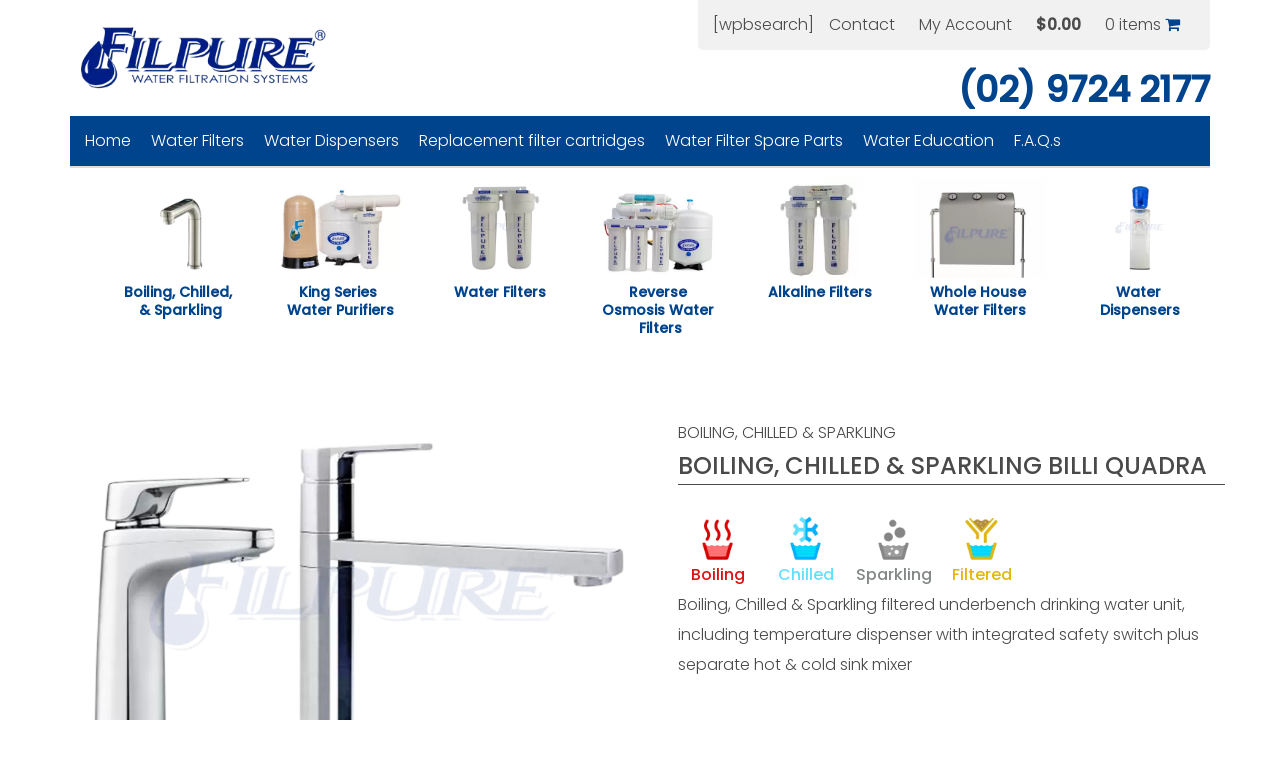

--- FILE ---
content_type: text/html; charset=UTF-8
request_url: https://www.filpure.com.au/product/billi-quadra-sparkling-plus/
body_size: 44756
content:
<!DOCTYPE html>
<html lang="en-AU"> <head><meta http-equiv="Content-Type" content="text/html;charset=UTF-8"><script>document.seraph_accel_usbpb=document.createElement;seraph_accel_izrbpb={add:function(b,a=10){void 0===this.a[a]&&(this.a[a]=[]);this.a[a].push(b)},a:{}}</script>   <script src="https://cdn.jsdelivr.net/npm/slick-carousel@1.8.1/slick/slick.min.js" type="o/js-lzl"></script> <script async src="https://www.googletagmanager.com/gtag/js?id=G-WZD16QGLFG" type="o/js-lzl"></script> <script type="o/js-lzl">
  window.dataLayer = window.dataLayer || [];
  function gtag(){dataLayer.push(arguments);}
  gtag('js', new Date());

  gtag('config', 'G-WZD16QGLFG');
</script> <meta name="google-site-verification" content="MU6HohDzpf8RN7oJfaFWLrzfALA6gTXrZvgerF_uJpU"> <meta name="google-site-verification" content="_Vq96bXhqDhrBL7qlTh2AEDoV-whWWHGYFFEI4ZdBCQ"> <meta name="google-site-verification" content="Idtm9nyaLZAMQTcvE0_vpkLtY1lY19fossADnSzWrB8"> <meta name="google-site-verification" content="Vl1Fkb66qHQ1lOfBOEy7OGWzc9xEJjv6WSPECUzcyOQ"> <meta name="facebook-domain-verification" content="xdxyypihiwppc4z1ij2kxx43fv4ykg"> <script type="o/js-lzl">(function(w,d,s,l,i){w[l]=w[l]||[];w[l].push({'gtm.start':
new Date().getTime(),event:'gtm.js'});var f=d.getElementsByTagName(s)[0],
j=d.createElement(s),dl=l!='dataLayer'?'&l='+l:'';j.async=true;j.src=
'https://www.googletagmanager.com/gtm.js?id='+i+dl;f.parentNode.insertBefore(j,f);
})(window,document,'script','dataLayer','GTM-P9QTPWL');</script> <meta name="viewport" content="width=device-width, initial-scale=1"> <link rel="profile" href="http://gmpg.org/xfn/11"> <link rel="pingback" href="https://www.filpure.com.au/xmlrpc.php"> <meta name="robots" content="index, follow, max-image-preview:large, max-snippet:-1, max-video-preview:-1">  <script data-cfasync="false" data-pagespeed-no-defer type="o/js-lzl">
	var gtm4wp_datalayer_name = "dataLayer";
	var dataLayer = dataLayer || [];
</script> <title>Boiling, Chilled &amp; Sparkling Billi Quadra - Filpure Water Filtration Systems</title> <meta name="description" content="Boiling, Chilled &amp; Sparkling filtered underbench drinking water unit, including temperature dispenser with integrated safety switch plus separate hot"> <link rel="canonical" href="https://www.filpure.com.au/product/billi-quadra-sparkling-plus/"> <meta property="og:locale" content="en_US"> <meta property="og:type" content="product"> <meta property="og:title" content="Boiling, Chilled &amp; Sparkling Billi Quadra"> <meta property="og:description" content="Boiling, Chilled &amp; Sparkling filtered underbench drinking water unit, including temperature dispenser with integrated safety switch plus separate hot &amp; cold sink mixer"> <meta property="og:url" content="https://www.filpure.com.au/product/billi-quadra-sparkling-plus/"> <meta property="og:site_name" content="Filpure Water Filtration Systems"> <meta property="article:modified_time" content="2021-12-02T00:06:37+00:00"> <meta property="og:image" content="https://www.filpure.com.au/wp-content/uploads/2021/04/billi-quadra-1.png"> <meta property="og:image:width" content="1400"> <meta property="og:image:height" content="986"> <meta property="og:image:type" content="image/png"> <meta name="twitter:card" content="summary_large_image"> <meta name="twitter:label1" content="Price"> <meta name="twitter:data1" content=""> <meta name="twitter:label2" content="Availability"> <meta name="twitter:data2" content="In stock"> <script type="application/ld+json" class="yoast-schema-graph">{"@context":"https://schema.org","@graph":[{"@type":["WebPage","ItemPage"],"@id":"https://www.filpure.com.au/product/billi-quadra-sparkling-plus/","url":"https://www.filpure.com.au/product/billi-quadra-sparkling-plus/","name":"Boiling, Chilled & Sparkling Billi Quadra - Filpure Water Filtration Systems","isPartOf":{"@id":"https://www.filpure.com.au/#website"},"primaryImageOfPage":{"@id":"https://www.filpure.com.au/product/billi-quadra-sparkling-plus/#primaryimage"},"image":{"@id":"https://www.filpure.com.au/product/billi-quadra-sparkling-plus/#primaryimage"},"thumbnailUrl":"https://www.filpure.com.au/wp-content/uploads/2021/04/billi-quadra-1.png","breadcrumb":{"@id":"https://www.filpure.com.au/product/billi-quadra-sparkling-plus/#breadcrumb"},"inLanguage":"en-AU","potentialAction":{"@type":"BuyAction","target":"https://www.filpure.com.au/product/billi-quadra-sparkling-plus/"}},{"@type":"ImageObject","inLanguage":"en-AU","@id":"https://www.filpure.com.au/product/billi-quadra-sparkling-plus/#primaryimage","url":"https://www.filpure.com.au/wp-content/uploads/2021/04/billi-quadra-1.png","contentUrl":"https://www.filpure.com.au/wp-content/uploads/2021/04/billi-quadra-1.png","width":1400,"height":986},{"@type":"BreadcrumbList","@id":"https://www.filpure.com.au/product/billi-quadra-sparkling-plus/#breadcrumb","itemListElement":[{"@type":"ListItem","position":1,"name":"Home","item":"https://www.filpure.com.au/"},{"@type":"ListItem","position":2,"name":"Shop","item":"https://www.filpure.com.au/?page_id=4"},{"@type":"ListItem","position":3,"name":"Boiling, Chilled &#038; Sparkling Billi Quadra"}]},{"@type":"WebSite","@id":"https://www.filpure.com.au/#website","url":"https://www.filpure.com.au/","name":"Filpure Water Filtration Systems","description":"Water Filters and Reverse Osmosis Systems","publisher":{"@id":"https://www.filpure.com.au/#organization"},"potentialAction":[{"@type":"SearchAction","target":{"@type":"EntryPoint","urlTemplate":"https://www.filpure.com.au/?s={search_term_string}"},"query-input":{"@type":"PropertyValueSpecification","valueRequired":true,"valueName":"search_term_string"}}],"inLanguage":"en-AU"},{"@type":"Organization","@id":"https://www.filpure.com.au/#organization","name":"Filpure","url":"https://www.filpure.com.au/","logo":{"@type":"ImageObject","inLanguage":"en-AU","@id":"https://www.filpure.com.au/#/schema/logo/image/","url":"https://www.filpure.com.au/wp-content/uploads/2021/04/Filpure_Logo_2021.png","contentUrl":"https://www.filpure.com.au/wp-content/uploads/2021/04/Filpure_Logo_2021.png","width":932,"height":268,"caption":"Filpure"},"image":{"@id":"https://www.filpure.com.au/#/schema/logo/image/"}}]}</script> <meta property="product:price:amount" content="0.00"> <meta property="product:price:currency" content="AUD"> <meta property="og:availability" content="instock"> <meta property="product:availability" content="instock"> <meta property="product:retailer_item_id" content="Boiling, Chilled &amp; Sparkling"> <meta property="product:condition" content="new"> <link rel="dns-prefetch" href="//www.googletagmanager.com"> <link rel="dns-prefetch" href="//maxcdn.bootstrapcdn.com"> <link rel="alternate" type="application/rss+xml" title="Filpure Water Filtration Systems » Boiling, Chilled &amp; Sparkling Billi Quadra Comments Feed" href="https://www.filpure.com.au/product/billi-quadra-sparkling-plus/feed/">                     <script id="woocommerce-google-analytics-integration-gtag-js-after" type="o/js-lzl">
/* <![CDATA[ */
/* Google Analytics for WooCommerce (gtag.js) */
					window.dataLayer = window.dataLayer || [];
					function gtag(){dataLayer.push(arguments);}
					// Set up default consent state.
					for ( const mode of [{"analytics_storage":"denied","ad_storage":"denied","ad_user_data":"denied","ad_personalization":"denied","region":["AT","BE","BG","HR","CY","CZ","DK","EE","FI","FR","DE","GR","HU","IS","IE","IT","LV","LI","LT","LU","MT","NL","NO","PL","PT","RO","SK","SI","ES","SE","GB","CH"]}] || [] ) {
						gtag( "consent", "default", { "wait_for_update": 500, ...mode } );
					}
					gtag("js", new Date());
					gtag("set", "developer_id.dOGY3NW", true);
					gtag("config", "G-JHGEX6TM6T", {"track_404":true,"allow_google_signals":true,"logged_in":false,"linker":{"domains":[],"allow_incoming":false},"custom_map":{"dimension1":"logged_in"}});
/* ]]> */
</script> <script src="https://www.filpure.com.au/wp-includes/js/dist/vendor/wp-polyfill.min.js?ver=3.15.0" id="wp-polyfill-js" type="o/js-lzl"></script> <script src="https://www.filpure.com.au/wp-content/plugins/gutenberg/build/hooks/index.min.js?ver=84e753e2b66eb7028d38" id="wp-hooks-js" type="o/js-lzl"></script> <script src="https://www.filpure.com.au/wp-content/plugins/gutenberg/build/i18n/index.min.js?ver=bd5a2533e717a1043151" id="wp-i18n-js" type="o/js-lzl"></script> <script id="wp-i18n-js-after" type="o/js-lzl">
/* <![CDATA[ */
wp.i18n.setLocaleData( { 'text direction\u0004ltr': [ 'ltr' ] } );
/* ]]> */
</script> <script src="https://www.filpure.com.au/wp-includes/js/jquery/jquery.min.js?ver=3.7.1" id="jquery-core-js" type="o/js-lzl"></script> <script src="https://www.filpure.com.au/wp-includes/js/jquery/jquery-migrate.min.js?ver=3.4.1" id="jquery-migrate-js" type="o/js-lzl"></script> <script src="https://www.filpure.com.au/wp-content/plugins/woocommerce/assets/js/jquery-blockui/jquery.blockUI.min.js?ver=2.7.0-wc.9.9.6" id="jquery-blockui-js" data-wp-strategy="defer" type="o/js-lzl"></script> <script id="wc-add-to-cart-js-extra" type="o/js-lzl">
/* <![CDATA[ */
var wc_add_to_cart_params = {"ajax_url":"\/wp-admin\/admin-ajax.php","wc_ajax_url":"\/?wc-ajax=%%endpoint%%","i18n_view_cart":"View cart","cart_url":"https:\/\/www.filpure.com.au\/cart\/","is_cart":"","cart_redirect_after_add":"no"};
/* ]]> */
</script> <script src="https://www.filpure.com.au/wp-content/plugins/woocommerce/assets/js/frontend/add-to-cart.min.js?ver=9.9.6" id="wc-add-to-cart-js" data-wp-strategy="defer" type="o/js-lzl"></script> <script src="https://www.filpure.com.au/wp-content/plugins/woocommerce/assets/js/flexslider/jquery.flexslider.min.js?ver=2.7.2-wc.9.9.6" id="flexslider-js" defer data-wp-strategy="defer" type="o/js-lzl"></script> <script id="wc-single-product-js-extra" type="o/js-lzl">
/* <![CDATA[ */
var wc_single_product_params = {"i18n_required_rating_text":"Please select a rating","i18n_rating_options":["1 of 5 stars","2 of 5 stars","3 of 5 stars","4 of 5 stars","5 of 5 stars"],"i18n_product_gallery_trigger_text":"View full-screen image gallery","review_rating_required":"yes","flexslider":{"rtl":false,"animation":"slide","smoothHeight":true,"directionNav":false,"controlNav":"thumbnails","slideshow":false,"animationSpeed":500,"animationLoop":false,"allowOneSlide":false},"zoom_enabled":"","zoom_options":[],"photoswipe_enabled":"","photoswipe_options":{"shareEl":false,"closeOnScroll":false,"history":false,"hideAnimationDuration":0,"showAnimationDuration":0},"flexslider_enabled":"1"};
/* ]]> */
</script> <script src="https://www.filpure.com.au/wp-content/plugins/woocommerce/assets/js/frontend/single-product.min.js?ver=9.9.6" id="wc-single-product-js" defer data-wp-strategy="defer" type="o/js-lzl"></script> <script src="https://www.filpure.com.au/wp-content/plugins/woocommerce/assets/js/js-cookie/js.cookie.min.js?ver=2.1.4-wc.9.9.6" id="js-cookie-js" data-wp-strategy="defer" type="o/js-lzl"></script> <script src="https://www.filpure.com.au/wp-content/plugins/js_composer/assets/js/vendors/woocommerce-add-to-cart.js?ver=7.9" id="vc_woocommerce-add-to-cart-js-js" type="o/js-lzl"></script> <script defer src="https://www.filpure.com.au/wp-content/plugins/widget-google-reviews/assets/js/public-main.js?ver=5.7.1" id="grw-public-main-js-js" type="o/js-lzl"></script> <script id="WCPAY_ASSETS-js-extra" type="o/js-lzl">
/* <![CDATA[ */
var wcpayAssets = {"url":"https:\/\/www.filpure.com.au\/wp-content\/plugins\/woocommerce-payments\/dist\/"};
/* ]]> */
</script> <script src="https://maxcdn.bootstrapcdn.com/bootstrap/3.3.5/js/bootstrap.min.js?ver=6.7.4" id="bootstrap-js" type="o/js-lzl"></script> <script src="https://www.filpure.com.au/wp-content/themes/growth/js/matchheight.js?ver=6.7.4" id="matchheight-js" type="o/js-lzl"></script> <script src="https://www.filpure.com.au/wp-content/themes/growth/js/cycle2.js?ver=6.7.4" id="cycle2-js" type="o/js-lzl"></script> <script src="https://www.filpure.com.au/wp-content/themes/growth/js/carousel.js?ver=6.7.4" id="carousel-js" type="o/js-lzl"></script> <script src="https://www.filpure.com.au/wp-content/themes/growth/js/custom.js?ver=6.7.4" id="custom-js" type="o/js-lzl"></script> <script src="https://www.filpure.com.au/wp-content/plugins/wp-image-zoooom/assets/js/jquery.image_zoom.min.js?ver=1.57" id="image_zoooom-js" type="o/js-lzl"></script> <script id="image_zoooom-init-js-extra" type="o/js-lzl">
/* <![CDATA[ */
var IZ = {"with_woocommerce":"1","exchange_thumbnails":"1","woo_categories":"0","enable_mobile":"","options":[],"woo_slider":"1"};
/* ]]> */
</script> <script src="https://www.filpure.com.au/wp-content/plugins/wp-image-zoooom/assets/js/image_zoom-init.js?ver=1.57" id="image_zoooom-init-js" type="o/js-lzl"></script> <script src="https://www.googletagmanager.com/gtag/js?id=GT-M6JLDLFM" id="google_gtagjs-js" async type="o/js-lzl"></script> <script id="google_gtagjs-js-after" type="o/js-lzl">
/* <![CDATA[ */
window.dataLayer = window.dataLayer || [];function gtag(){dataLayer.push(arguments);}
gtag("set","linker",{"domains":["www.filpure.com.au"]});
gtag("js", new Date());
gtag("set", "developer_id.dZTNiMT", true);
gtag("config", "GT-M6JLDLFM");
 window._googlesitekit = window._googlesitekit || {}; window._googlesitekit.throttledEvents = []; window._googlesitekit.gtagEvent = (name, data) => { var key = JSON.stringify( { name, data } ); if ( !! window._googlesitekit.throttledEvents[ key ] ) { return; } window._googlesitekit.throttledEvents[ key ] = true; setTimeout( () => { delete window._googlesitekit.throttledEvents[ key ]; }, 5 ); gtag( "event", name, { ...data, event_source: "site-kit" } ); }; 
/* ]]> */
</script> <script></script><link rel="https://api.w.org/" href="https://www.filpure.com.au/wp-json/"><link rel="alternate" title="JSON" type="application/json" href="https://www.filpure.com.au/wp-json/wp/v2/product/899"><link rel="EditURI" type="application/rsd+xml" title="RSD" href="https://www.filpure.com.au/xmlrpc.php?rsd"> <meta name="generator" content="WordPress 6.7.4"> <meta name="generator" content="WooCommerce 9.9.6"> <link rel="shortlink" href="https://www.filpure.com.au/?p=899"> <link rel="alternate" title="oEmbed (JSON)" type="application/json+oembed" href="https://www.filpure.com.au/wp-json/oembed/1.0/embed?url=https%3A%2F%2Fwww.filpure.com.au%2Fproduct%2Fbilli-quadra-sparkling-plus%2F"> <link rel="alternate" title="oEmbed (XML)" type="text/xml+oembed" href="https://www.filpure.com.au/wp-json/oembed/1.0/embed?url=https%3A%2F%2Fwww.filpure.com.au%2Fproduct%2Fbilli-quadra-sparkling-plus%2F&amp;format=xml">   <meta name="generator" content="Site Kit by Google 1.155.0"> <script data-cfasync="false" data-pagespeed-no-defer type="o/js-lzl">
	var dataLayer_content = {"pagePostType":"product","pagePostType2":"single-product","pagePostAuthor":"Fred Karaki"};
	dataLayer.push( dataLayer_content );
</script> <script data-cfasync="false" data-pagespeed-no-defer type="o/js-lzl">
(function(w,d,s,l,i){w[l]=w[l]||[];w[l].push({'gtm.start':
new Date().getTime(),event:'gtm.js'});var f=d.getElementsByTagName(s)[0],
j=d.createElement(s),dl=l!='dataLayer'?'&l='+l:'';j.async=true;j.src=
'//www.googletagmanager.com/gtm.js?id='+i+dl;f.parentNode.insertBefore(j,f);
})(window,document,'script','dataLayer','GTM-KMKDR6P');
</script> <noscript><style>.woocommerce-product-gallery{opacity:1!important}</style><style></style></noscript> <meta name="generator" content="Powered by WPBakery Page Builder - drag and drop page builder for WordPress."> <script></script><link rel="icon" href="https://www.filpure.com.au/wp-content/uploads/2024/02/cropped-PHOE0707-32x32.png" sizes="32x32"> <link rel="icon" href="https://www.filpure.com.au/wp-content/uploads/2024/02/cropped-PHOE0707-192x192.png" sizes="192x192"> <link rel="apple-touch-icon" href="https://www.filpure.com.au/wp-content/uploads/2024/02/cropped-PHOE0707-180x180.png"> <meta name="msapplication-TileImage" content="https://www.filpure.com.au/wp-content/uploads/2024/02/cropped-PHOE0707-270x270.png">  <noscript><style>.wpb_animate_when_almost_visible{opacity:1}</style></noscript><script src="https://kit.fontawesome.com/7ee56f3045.js" crossorigin="anonymous" type="o/js-lzl"></script>    <script src="https://ajax.googleapis.com/ajax/libs/jquery/1.8.3/jquery.min.js" type="o/js-lzl"></script> <script src="https://code.jquery.com/ui/1.9.2/jquery-ui.js" type="o/js-lzl"></script> <script type="o/js-lzl">
     $(function() {
       var print = function(msg) {
         alert(msg);
       };

       var setInvisible = function(elem) {
         elem.css('visibility', 'hidden');
       };
       var setVisible = function(elem) {
         elem.css('visibility', 'visible');
       };

       var elem = $("#elem");
       var items = elem.children();

       // Inserting Buttons
       elem.prepend('<div id="right-button" style="visibility: hidden;"><a href="#"><</a></div>');
       elem.append('  <div id="left-button"><a href="#">></a></div>');

       // Inserting Inner
       items.wrapAll('<div id="inner" />');

       // Inserting Outer
       elem.find('#inner').wrap('<div id="outer"/>');

       var outer = $('#outer');

       var updateUI = function() {
         var maxWidth = outer.outerWidth(true);
         var actualWidth = 0;
         $.each($('#inner >'), function(i, item) {
           actualWidth += $(item).outerWidth(true);
         });

         if (actualWidth <= maxWidth) {
           setVisible($('#left-button'));
         }
       };
       updateUI();
       
        var actualWidth = 0;
         $.each($('#inner li'), function(i, item) {
           actualWidth += $(item).outerWidth(true);
         });
         
         
       $('#right-button').click(function() {
         var leftPos = outer.scrollLeft();
         var maxWidth = outer.outerWidth(true);
         outer.animate({
           scrollLeft: leftPos - maxWidth
         }, 800, function() {
           if ($('#outer').scrollLeft() <= 0) {
             setInvisible($('#right-button'));
             setVisible($('#left-button'));
           }
         });
       });

       $('#left-button').click(function() {

         setVisible($('#right-button'));
         var leftPos = outer.scrollLeft();
         var maxWidth = outer.outerWidth(true);
         outer.animate({
           scrollLeft: leftPos + maxWidth
         }, 800, function() {
             var leftPos = outer.scrollLeft();
             var add = maxWidth + leftPos;
              if (add >= actualWidth) {
                 setInvisible($('#left-button'));
              }
         });
       });

       $(window).resize(function() {
         updateUI();
       });
     });

</script> <noscript><style>.lzl{display:none!important;}</style></noscript><style>img.lzl,img.lzl-ing{opacity:0.01;}img.lzl-ed{transition:opacity .25s ease-in-out;}</style><link rel="stylesheet/lzl-nc" href="/wp-content/cache/seraphinite-accelerator/s/m/d/css/8492edff9de79d1c1ef2808c79a4945f.532.css"><noscript lzl=""><link rel="stylesheet" href="/wp-content/cache/seraphinite-accelerator/s/m/d/css/8492edff9de79d1c1ef2808c79a4945f.532.css"></noscript><link rel="stylesheet/lzl-nc" href="/wp-content/cache/seraphinite-accelerator/s/m/d/css/4564cb49e0c6ff5f3a3e68f918cf7055.9ef.css"><noscript lzl=""><link rel="stylesheet" href="/wp-content/cache/seraphinite-accelerator/s/m/d/css/4564cb49e0c6ff5f3a3e68f918cf7055.9ef.css"></noscript><style>img:is([sizes="auto" i],[sizes^="auto," i]){contain-intrinsic-size:3000px 1500px}</style><link rel="stylesheet/lzl-nc" href="data:text/css,"><noscript lzl=""><link rel="stylesheet" href="data:text/css,"></noscript><style id="svc-fontawosem-css-css-crit" media="all">.fa{display:inline-block;font:normal normal normal 14px/1 FontAwesome;font-size:inherit;text-rendering:auto;-webkit-font-smoothing:antialiased;-moz-osx-font-smoothing:grayscale;transform:translate(0,0)}@-webkit-keyframes fa-spin{0%{-webkit-transform:rotate(0deg);transform:rotate(0deg)}100%{-webkit-transform:rotate(359deg);transform:rotate(359deg)}}@keyframes fa-spin{0%{-webkit-transform:rotate(0deg);transform:rotate(0deg)}100%{-webkit-transform:rotate(359deg);transform:rotate(359deg)}}.fa-map-marker:before{content:""}.fa-shopping-cart:before{content:""}.fa-phone:before{content:""}.fa-navicon:before,.fa-reorder:before,.fa-bars:before{content:""}.fa-envelope:before{content:""}</style><link rel="stylesheet/lzl-nc" id="svc-fontawosem-css-css" href="https://www.filpure.com.au/wp-content/cache/seraphinite-accelerator/s/m/d/css/547234050c7b00e1ccd2a2bc01164899.535a.css" media="all"><noscript lzl=""><link rel="stylesheet" href="https://www.filpure.com.au/wp-content/cache/seraphinite-accelerator/s/m/d/css/547234050c7b00e1ccd2a2bc01164899.535a.css" media="all"></noscript><link rel="stylesheet/lzl-nc" id="svc-front-css-css" href="https://www.filpure.com.au/wp-content/cache/seraphinite-accelerator/s/m/d/css/1c2a57a24bbfefab1fe1b5d146f67f15.de.css" media="all"><noscript lzl=""><link rel="stylesheet" href="https://www.filpure.com.au/wp-content/cache/seraphinite-accelerator/s/m/d/css/1c2a57a24bbfefab1fe1b5d146f67f15.de.css" media="all"></noscript><style id="wp-block-library-css-crit" media="all">@charset "UTF-8";.wp-block-button[style*=text-decoration] .wp-block-button__link{text-decoration:inherit}.wp-block-buttons[style*=text-decoration] .wp-block-button,.wp-block-buttons[style*=text-decoration] .wp-block-button__link{text-decoration:inherit}@media (min-width:782px){.wp-block-columns:not(.is-not-stacked-on-mobile)>.wp-block-column[style*=flex-basis]{flex-grow:0}}.wp-block-columns.is-not-stacked-on-mobile>.wp-block-column[style*=flex-basis]{flex-grow:0}h1.has-text-align-left[style*=writing-mode]:where([style*=vertical-lr]),h1.has-text-align-right[style*=writing-mode]:where([style*=vertical-rl]),h2.has-text-align-left[style*=writing-mode]:where([style*=vertical-lr]),h2.has-text-align-right[style*=writing-mode]:where([style*=vertical-rl]),h3.has-text-align-left[style*=writing-mode]:where([style*=vertical-lr]),h3.has-text-align-right[style*=writing-mode]:where([style*=vertical-rl]),h4.has-text-align-left[style*=writing-mode]:where([style*=vertical-lr]),h4.has-text-align-right[style*=writing-mode]:where([style*=vertical-rl]),h5.has-text-align-left[style*=writing-mode]:where([style*=vertical-lr]),h5.has-text-align-right[style*=writing-mode]:where([style*=vertical-rl]),h6.has-text-align-left[style*=writing-mode]:where([style*=vertical-lr]),h6.has-text-align-right[style*=writing-mode]:where([style*=vertical-rl]){rotate:180deg}.wp-block-image[style*=border-radius] img,.wp-block-image[style*=border-radius]>a{border-radius:inherit}@keyframes show-content-image{0%{visibility:hidden}99%{visibility:hidden}to{visibility:visible}}@keyframes turn-on-visibility{0%{opacity:0}to{opacity:1}}@keyframes turn-off-visibility{0%{opacity:1;visibility:visible}99%{opacity:0;visibility:visible}to{opacity:0;visibility:hidden}}@keyframes lightbox-zoom-in{0%{transform:translate(calc(( -100vw + var(--wp--lightbox-scrollbar-width) ) / 2 + var(--wp--lightbox-initial-left-position)),calc(-50vh + var(--wp--lightbox-initial-top-position))) scale(var(--wp--lightbox-scale))}to{transform:translate(-50%,-50%) scale(1)}}@keyframes lightbox-zoom-out{0%{transform:translate(-50%,-50%) scale(1);visibility:visible}99%{visibility:visible}to{transform:translate(calc(( -100vw + var(--wp--lightbox-scrollbar-width) ) / 2 + var(--wp--lightbox-initial-left-position)),calc(-50vh + var(--wp--lightbox-initial-top-position))) scale(var(--wp--lightbox-scale));visibility:hidden}}:where(.wp-block-latest-comments:not([style*=line-height] .wp-block-latest-comments__comment)){line-height:1.1}:where(.wp-block-latest-comments:not([style*=line-height] .wp-block-latest-comments__comment-excerpt p)){line-height:1.8}.has-dates :where(.wp-block-latest-comments:not([style*=line-height])),.has-excerpts :where(.wp-block-latest-comments:not([style*=line-height])){line-height:1.5}.wp-block-latest-comments[class*=-font-size] a,.wp-block-latest-comments[style*=font-size] a{font-size:inherit}ol,ul{box-sizing:border-box}.wp-block-navigation .wp-block-navigation__submenu-icon svg{display:inline-block;stroke:currentColor;height:inherit;margin-top:.075em;width:inherit}@media (min-width:782px){.wp-block-navigation .has-child .wp-block-navigation__submenu-container .wp-block-navigation__submenu-icon svg{transform:rotate(-90deg)}}.wp-block-navigation-submenu .wp-block-navigation__submenu-icon svg{stroke:currentColor}@keyframes overlay-menu__fade-in-animation{0%{opacity:0;transform:translateY(.5em)}to{opacity:1;transform:translateY(0)}}.wp-block-navigation__responsive-container-close svg,.wp-block-navigation__responsive-container-open svg{fill:currentColor;display:block;height:24px;pointer-events:none;width:24px}p.has-text-align-left[style*="writing-mode:vertical-lr"],p.has-text-align-right[style*="writing-mode:vertical-rl"]{rotate:180deg}.wp-block-post-comments-form[style*=font-weight] :where(.comment-reply-title){font-weight:inherit}.wp-block-post-comments-form[style*=font-family] :where(.comment-reply-title){font-family:inherit}.wp-block-post-comments-form[class*=-font-size] :where(.comment-reply-title),.wp-block-post-comments-form[style*=font-size] :where(.comment-reply-title){font-size:inherit}.wp-block-post-comments-form[style*=line-height] :where(.comment-reply-title){line-height:inherit}.wp-block-post-comments-form[style*=font-style] :where(.comment-reply-title){font-style:inherit}.wp-block-post-comments-form[style*=letter-spacing] :where(.comment-reply-title){letter-spacing:inherit}.wp-block-post-navigation-link.has-text-align-left[style*="writing-mode: vertical-lr"],.wp-block-post-navigation-link.has-text-align-right[style*="writing-mode: vertical-rl"]{rotate:180deg}.wp-block-read-more:where(:not([style*=text-decoration])){text-decoration:none}.wp-block-read-more:where(:not([style*=text-decoration])):active,.wp-block-read-more:where(:not([style*=text-decoration])):focus{text-decoration:none}.wp-block-search__button svg{height:1.25em;min-height:24px;min-width:24px;width:1.25em;fill:currentColor;vertical-align:text-bottom}.wp-block-social-links .wp-social-link svg{height:1em;width:1em}.wp-block-social-links .wp-block-social-link.wp-social-link .wp-block-social-link-anchor,.wp-block-social-links .wp-block-social-link.wp-social-link .wp-block-social-link-anchor svg,.wp-block-social-links .wp-block-social-link.wp-social-link .wp-block-social-link-anchor:active,.wp-block-social-links .wp-block-social-link.wp-social-link .wp-block-social-link-anchor:hover,.wp-block-social-links .wp-block-social-link.wp-social-link .wp-block-social-link-anchor:visited{color:currentColor;fill:currentColor}:where(.wp-block-social-links.is-style-logos-only) .wp-social-link svg{height:1.25em;width:1.25em}.wp-block-table table[style*=border-top-color] tr:first-child,.wp-block-table table[style*=border-top-color] tr:first-child td,.wp-block-table table[style*=border-top-color] tr:first-child th,.wp-block-table table[style*=border-top-color]>*,.wp-block-table table[style*=border-top-color]>* td,.wp-block-table table[style*=border-top-color]>* th{border-top-color:inherit}.wp-block-table table[style*=border-top-color] tr:not(:first-child){border-top-color:initial}.wp-block-table table[style*=border-right-color] td:last-child,.wp-block-table table[style*=border-right-color] th,.wp-block-table table[style*=border-right-color] tr,.wp-block-table table[style*=border-right-color]>*{border-right-color:inherit}.wp-block-table table[style*=border-bottom-color] tr:last-child,.wp-block-table table[style*=border-bottom-color] tr:last-child td,.wp-block-table table[style*=border-bottom-color] tr:last-child th,.wp-block-table table[style*=border-bottom-color]>*,.wp-block-table table[style*=border-bottom-color]>* td,.wp-block-table table[style*=border-bottom-color]>* th{border-bottom-color:inherit}.wp-block-table table[style*=border-bottom-color] tr:not(:last-child){border-bottom-color:initial}.wp-block-table table[style*=border-left-color] td:first-child,.wp-block-table table[style*=border-left-color] th,.wp-block-table table[style*=border-left-color] tr,.wp-block-table table[style*=border-left-color]>*{border-left-color:inherit}.wp-block-table table[style*=border-style] td,.wp-block-table table[style*=border-style] th,.wp-block-table table[style*=border-style] tr,.wp-block-table table[style*=border-style]>*{border-style:inherit}.wp-block-table table[style*=border-width] td,.wp-block-table table[style*=border-width] th,.wp-block-table table[style*=border-width] tr,.wp-block-table table[style*=border-width]>*{border-style:inherit;border-width:inherit}.editor-styles-wrapper,.entry-content{counter-reset:footnotes}:root{--wp--preset--font-size--normal:16px;--wp--preset--font-size--huge:42px}html :where([style*=border-top-color]){border-top-style:solid}html :where([style*=border-right-color]){border-right-style:solid}html :where([style*=border-bottom-color]){border-bottom-style:solid}html :where([style*=border-left-color]){border-left-style:solid}html :where([style*=border-width]){border-style:solid}html :where([style*=border-top-width]){border-top-style:solid}html :where([style*=border-right-width]){border-right-style:solid}html :where([style*=border-bottom-width]){border-bottom-style:solid}html :where([style*=border-left-width]){border-left-style:solid}html :where(img[class*=wp-image-]){height:auto;max-width:100%}</style><link rel="stylesheet/lzl-nc" id="wp-block-library-css" href="https://www.filpure.com.au/wp-content/cache/seraphinite-accelerator/s/m/d/css/254bce08b8176cce6a180be4991082a9.1a009.css" media="all"><noscript lzl=""><link rel="stylesheet" href="https://www.filpure.com.au/wp-content/cache/seraphinite-accelerator/s/m/d/css/254bce08b8176cce6a180be4991082a9.1a009.css" media="all"></noscript><style id="classic-theme-styles-inline-css"></style><link id="classic-theme-styles-inline-css-nonCrit" rel="stylesheet/lzl-nc" href="/wp-content/cache/seraphinite-accelerator/s/m/d/css/20b431ab6ecd62bdb35135b32eb9456a.100.css"><noscript lzl=""><link rel="stylesheet" href="/wp-content/cache/seraphinite-accelerator/s/m/d/css/20b431ab6ecd62bdb35135b32eb9456a.100.css"></noscript><style id="contact-form-7-css-crit" media="all">.wpcf7 .screen-reader-response{position:absolute;overflow:hidden;clip:rect(1px,1px,1px,1px);clip-path:inset(50%);height:1px;width:1px;margin:-1px;padding:0;border:0;word-wrap:normal!important}.wpcf7 form .wpcf7-response-output{margin:2em .5em 1em;padding:.2em 1em;border:2px solid #00a0d2}.wpcf7 form.init .wpcf7-response-output,.wpcf7 form.resetting .wpcf7-response-output,.wpcf7 form.submitting .wpcf7-response-output{display:none}.wpcf7-form-control-wrap{position:relative}@keyframes spin{from{transform:rotate(0deg)}to{transform:rotate(360deg)}}@keyframes blink{from{opacity:0}50%{opacity:1}to{opacity:0}}.wpcf7 [inert]{opacity:.5}.wpcf7 input[type=file]{cursor:pointer}.wpcf7 input[type=file]:disabled{cursor:default}.wpcf7 .wpcf7-submit:disabled{cursor:not-allowed}.wpcf7 input[type=url],.wpcf7 input[type=email],.wpcf7 input[type=tel]{direction:ltr}</style><link rel="stylesheet/lzl-nc" id="contact-form-7-css" href="https://www.filpure.com.au/wp-content/cache/seraphinite-accelerator/s/m/d/css/60c0ed3ef77c50df07dc99380a96b6c8.5de.css" media="all"><noscript lzl=""><link rel="stylesheet" href="https://www.filpure.com.au/wp-content/cache/seraphinite-accelerator/s/m/d/css/60c0ed3ef77c50df07dc99380a96b6c8.5de.css" media="all"></noscript><link rel="stylesheet/lzl-nc" id="flexy-breadcrumb-css" href="https://www.filpure.com.au/wp-content/cache/seraphinite-accelerator/s/m/d/css/864a183bffccad8e40ac88429f1a22f6.5ce.css" media="all"><noscript lzl=""><link rel="stylesheet" href="https://www.filpure.com.au/wp-content/cache/seraphinite-accelerator/s/m/d/css/864a183bffccad8e40ac88429f1a22f6.5ce.css" media="all"></noscript><style id="flexy-breadcrumb-font-awesome-css-crit" media="all">.fa{display:inline-block;font:normal normal normal 14px/1 FontAwesome;font-size:inherit;text-rendering:auto;-webkit-font-smoothing:antialiased;-moz-osx-font-smoothing:grayscale}@-webkit-keyframes fa-spin{0%{-webkit-transform:rotate(0deg);transform:rotate(0deg)}100%{-webkit-transform:rotate(359deg);transform:rotate(359deg)}}@keyframes fa-spin{0%{-webkit-transform:rotate(0deg);transform:rotate(0deg)}100%{-webkit-transform:rotate(359deg);transform:rotate(359deg)}}.fa-map-marker:before{content:""}.fa-shopping-cart:before{content:""}.fa-phone:before{content:""}.fa-navicon:before,.fa-reorder:before,.fa-bars:before{content:""}.fa-envelope:before{content:""}</style><link rel="stylesheet/lzl-nc" id="flexy-breadcrumb-font-awesome-css" href="https://www.filpure.com.au/wp-content/cache/seraphinite-accelerator/s/m/d/css/d3bb598a79a9d15f27fd2faa8d5a522b.6e97.css" media="all"><noscript lzl=""><link rel="stylesheet" href="https://www.filpure.com.au/wp-content/cache/seraphinite-accelerator/s/m/d/css/d3bb598a79a9d15f27fd2faa8d5a522b.6e97.css" media="all"></noscript><style id="global-styles-inline-css">:root{--wp--preset--aspect-ratio--square:1;--wp--preset--aspect-ratio--4-3:4/3;--wp--preset--aspect-ratio--3-4:3/4;--wp--preset--aspect-ratio--3-2:3/2;--wp--preset--aspect-ratio--2-3:2/3;--wp--preset--aspect-ratio--16-9:16/9;--wp--preset--aspect-ratio--9-16:9/16;--wp--preset--color--black:#000;--wp--preset--color--cyan-bluish-gray:#abb8c3;--wp--preset--color--white:#fff;--wp--preset--color--pale-pink:#f78da7;--wp--preset--color--vivid-red:#cf2e2e;--wp--preset--color--luminous-vivid-orange:#ff6900;--wp--preset--color--luminous-vivid-amber:#fcb900;--wp--preset--color--light-green-cyan:#7bdcb5;--wp--preset--color--vivid-green-cyan:#00d084;--wp--preset--color--pale-cyan-blue:#8ed1fc;--wp--preset--color--vivid-cyan-blue:#0693e3;--wp--preset--color--vivid-purple:#9b51e0;--wp--preset--gradient--vivid-cyan-blue-to-vivid-purple:linear-gradient(135deg,rgba(6,147,227,1) 0%,#9b51e0 100%);--wp--preset--gradient--light-green-cyan-to-vivid-green-cyan:linear-gradient(135deg,#7adcb4 0%,#00d082 100%);--wp--preset--gradient--luminous-vivid-amber-to-luminous-vivid-orange:linear-gradient(135deg,rgba(252,185,0,1) 0%,rgba(255,105,0,1) 100%);--wp--preset--gradient--luminous-vivid-orange-to-vivid-red:linear-gradient(135deg,rgba(255,105,0,1) 0%,#cf2e2e 100%);--wp--preset--gradient--very-light-gray-to-cyan-bluish-gray:linear-gradient(135deg,#eee 0%,#a9b8c3 100%);--wp--preset--gradient--cool-to-warm-spectrum:linear-gradient(135deg,#4aeadc 0%,#9778d1 20%,#cf2aba 40%,#ee2c82 60%,#fb6962 80%,#fef84c 100%);--wp--preset--gradient--blush-light-purple:linear-gradient(135deg,#ffceec 0%,#9896f0 100%);--wp--preset--gradient--blush-bordeaux:linear-gradient(135deg,#fecda5 0%,#fe2d2d 50%,#6b003e 100%);--wp--preset--gradient--luminous-dusk:linear-gradient(135deg,#ffcb70 0%,#c751c0 50%,#4158d0 100%);--wp--preset--gradient--pale-ocean:linear-gradient(135deg,#fff5cb 0%,#b6e3d4 50%,#33a7b5 100%);--wp--preset--gradient--electric-grass:linear-gradient(135deg,#caf880 0%,#71ce7e 100%);--wp--preset--gradient--midnight:linear-gradient(135deg,#020381 0%,#2874fc 100%);--wp--preset--font-size--small:13px;--wp--preset--font-size--medium:20px;--wp--preset--font-size--large:36px;--wp--preset--font-size--x-large:42px;--wp--preset--spacing--20:.44rem;--wp--preset--spacing--30:.67rem;--wp--preset--spacing--40:1rem;--wp--preset--spacing--50:1.5rem;--wp--preset--spacing--60:2.25rem;--wp--preset--spacing--70:3.38rem;--wp--preset--spacing--80:5.06rem;--wp--preset--shadow--natural:6px 6px 9px rgba(0,0,0,.2);--wp--preset--shadow--deep:12px 12px 50px rgba(0,0,0,.4);--wp--preset--shadow--sharp:6px 6px 0px rgba(0,0,0,.2);--wp--preset--shadow--outlined:6px 6px 0px -3px rgba(255,255,255,1),6px 6px rgba(0,0,0,1);--wp--preset--shadow--crisp:6px 6px 0px rgba(0,0,0,1)}</style><link id="global-styles-inline-css-nonCrit" rel="stylesheet/lzl-nc" href="/wp-content/cache/seraphinite-accelerator/s/m/d/css/30cfe9a462bf503c42133658153805cc.1712.css"><noscript lzl=""><link rel="stylesheet" href="/wp-content/cache/seraphinite-accelerator/s/m/d/css/30cfe9a462bf503c42133658153805cc.1712.css"></noscript><style id="woocommerce-layout-css-crit" media="all">:root{--woocommerce:#720eec;--wc-green:#7ad03a;--wc-red:#a00;--wc-orange:#ffba00;--wc-blue:#2ea2cc;--wc-primary:#720eec;--wc-primary-text:#fcfbfe;--wc-secondary:#e9e6ed;--wc-secondary-text:#515151;--wc-highlight:#958e09;--wc-highligh-text:white;--wc-content-bg:#fff;--wc-subtext:#767676;--wc-form-border-color:rgba(32,7,7,.8);--wc-form-border-radius:4px;--wc-form-border-width:1px}.woocommerce img,.woocommerce-page img{height:auto;max-width:100%}.woocommerce #content div.product div.images,.woocommerce div.product div.images,.woocommerce-page #content div.product div.images,.woocommerce-page div.product div.images{float:left;width:48%}.woocommerce #content div.product div.summary,.woocommerce div.product div.summary,.woocommerce-page #content div.product div.summary,.woocommerce-page div.product div.summary{float:right;width:48%;clear:none}.woocommerce #content div.product .woocommerce-tabs,.woocommerce div.product .woocommerce-tabs,.woocommerce-page #content div.product .woocommerce-tabs,.woocommerce-page div.product .woocommerce-tabs{clear:both}.woocommerce #content div.product .woocommerce-tabs ul.tabs::after,.woocommerce #content div.product .woocommerce-tabs ul.tabs::before,.woocommerce div.product .woocommerce-tabs ul.tabs::after,.woocommerce div.product .woocommerce-tabs ul.tabs::before,.woocommerce-page #content div.product .woocommerce-tabs ul.tabs::after,.woocommerce-page #content div.product .woocommerce-tabs ul.tabs::before,.woocommerce-page div.product .woocommerce-tabs ul.tabs::after,.woocommerce-page div.product .woocommerce-tabs ul.tabs::before{content:" ";display:table}.woocommerce #content div.product .woocommerce-tabs ul.tabs::after,.woocommerce div.product .woocommerce-tabs ul.tabs::after,.woocommerce-page #content div.product .woocommerce-tabs ul.tabs::after,.woocommerce-page div.product .woocommerce-tabs ul.tabs::after{clear:both}.woocommerce #content div.product .woocommerce-tabs ul.tabs li,.woocommerce div.product .woocommerce-tabs ul.tabs li,.woocommerce-page #content div.product .woocommerce-tabs ul.tabs li,.woocommerce-page div.product .woocommerce-tabs ul.tabs li{display:inline-block}</style><link rel="stylesheet/lzl-nc" id="woocommerce-layout-css" href="https://www.filpure.com.au/wp-content/cache/seraphinite-accelerator/s/m/d/css/b6943b6754dde59870dad7d164b54807.44a9.css" media="all"><noscript lzl=""><link rel="stylesheet" href="https://www.filpure.com.au/wp-content/cache/seraphinite-accelerator/s/m/d/css/b6943b6754dde59870dad7d164b54807.44a9.css" media="all"></noscript><style id="woocommerce-smallscreen-css-crit" media="only screen and (max-width: 768px)">:root{--woocommerce:#720eec;--wc-green:#7ad03a;--wc-red:#a00;--wc-orange:#ffba00;--wc-blue:#2ea2cc;--wc-primary:#720eec;--wc-primary-text:#fcfbfe;--wc-secondary:#e9e6ed;--wc-secondary-text:#515151;--wc-highlight:#958e09;--wc-highligh-text:white;--wc-content-bg:#fff;--wc-subtext:#767676;--wc-form-border-color:rgba(32,7,7,.8);--wc-form-border-radius:4px;--wc-form-border-width:1px}.woocommerce #content div.product div.images,.woocommerce #content div.product div.summary,.woocommerce div.product div.images,.woocommerce div.product div.summary,.woocommerce-page #content div.product div.images,.woocommerce-page #content div.product div.summary,.woocommerce-page div.product div.images,.woocommerce-page div.product div.summary{float:none;width:100%}</style><link rel="stylesheet/lzl-nc" id="woocommerce-smallscreen-css" href="https://www.filpure.com.au/wp-content/cache/seraphinite-accelerator/s/m/d/css/28c67c8dd2a9b01ff1ac3bdde70fdaba.1a74.css" media="only screen and (max-width: 768px)"><noscript lzl=""><link rel="stylesheet" href="https://www.filpure.com.au/wp-content/cache/seraphinite-accelerator/s/m/d/css/28c67c8dd2a9b01ff1ac3bdde70fdaba.1a74.css" media="only screen and (max-width: 768px)"></noscript><style id="woocommerce-general-css-crit" media="all">@charset "UTF-8";:root{--woocommerce:#720eec;--wc-green:#7ad03a;--wc-red:#a00;--wc-orange:#ffba00;--wc-blue:#2ea2cc;--wc-primary:#720eec;--wc-primary-text:#fcfbfe;--wc-secondary:#e9e6ed;--wc-secondary-text:#515151;--wc-highlight:#958e09;--wc-highligh-text:white;--wc-content-bg:#fff;--wc-subtext:#767676;--wc-form-border-color:rgba(32,7,7,.8);--wc-form-border-radius:4px;--wc-form-border-width:1px}@keyframes spin{100%{transform:rotate(360deg)}}.woocommerce .woocommerce-breadcrumb{margin:0 0 1em;padding:0}.woocommerce .woocommerce-breadcrumb::after,.woocommerce .woocommerce-breadcrumb::before{content:" ";display:table}.woocommerce .woocommerce-breadcrumb::after{clear:both}.woocommerce div.product{margin-bottom:0;position:relative}.woocommerce div.product .product_title{clear:none;margin-top:0;padding:0}.woocommerce div.product div.images{margin-bottom:2em}.woocommerce div.product div.images img{display:block;width:100%;height:auto;box-shadow:none}.woocommerce div.product div.images.woocommerce-product-gallery{position:relative}.woocommerce div.product div.images .woocommerce-product-gallery__wrapper{transition:all cubic-bezier(.795,-.035,0,1) .5s;margin:0;padding:0}.woocommerce div.product div.images .woocommerce-product-gallery__image:nth-child(n+2){width:25%;display:inline-block}.woocommerce div.product div.images .woocommerce-product-gallery__image a{display:block;outline-offset:-2px}.woocommerce div.product div.summary{margin-bottom:2em}.woocommerce div.product .woocommerce-tabs ul.tabs{list-style:none;padding:0 0 0 1em;margin:0 0 1.618em;overflow:hidden;position:relative}.woocommerce div.product .woocommerce-tabs ul.tabs li{border:1px solid #cfc8d8;background-color:#e9e6ed;color:#515151;display:inline-block;position:relative;z-index:0;border-radius:4px 4px 0 0;margin:0 -5px;padding:0 1em}.woocommerce div.product .woocommerce-tabs ul.tabs li a{display:inline-block;padding:.5em 0;font-weight:700;color:#515151;text-decoration:none}.woocommerce div.product .woocommerce-tabs ul.tabs li a:hover{text-decoration:none;color:#6b6b6b}.woocommerce div.product .woocommerce-tabs ul.tabs li::after,.woocommerce div.product .woocommerce-tabs ul.tabs li::before{border:1px solid #cfc8d8;position:absolute;bottom:-1px;width:5px;height:5px;content:" ";box-sizing:border-box}.woocommerce div.product .woocommerce-tabs ul.tabs li::before{left:-5px;border-bottom-right-radius:4px;border-width:0 1px 1px 0;box-shadow:2px 2px 0 #e9e6ed}.woocommerce div.product .woocommerce-tabs ul.tabs li::after{right:-5px;border-bottom-left-radius:4px;border-width:0 0 1px 1px;box-shadow:-2px 2px 0 #e9e6ed}.woocommerce div.product .woocommerce-tabs ul.tabs::before{position:absolute;content:" ";width:100%;bottom:0;left:0;border-bottom:1px solid #cfc8d8;z-index:1}.woocommerce div.product .woocommerce-tabs .panel{margin:0 0 2em;padding:0}.woocommerce table.shop_attributes{border:0;border-top:1px dotted rgba(0,0,0,.1);margin-bottom:1.618em;width:100%}.woocommerce table.shop_attributes th{width:150px;font-weight:700;padding:8px;border-top:0;border-bottom:1px dotted rgba(0,0,0,.1);margin:0;line-height:1.5}.woocommerce table.shop_attributes td{font-style:italic;padding:0;border-top:0;border-bottom:1px dotted rgba(0,0,0,.1);margin:0;line-height:1.5}.woocommerce table.shop_attributes td p{margin:0;padding:8px 0}.woocommerce table.shop_attributes tr:nth-child(even) td,.woocommerce table.shop_attributes tr:nth-child(even) th{background:rgba(0,0,0,.025)}.woocommerce:where(body:not(.woocommerce-uses-block-theme)) .woocommerce-breadcrumb{font-size:.92em;color:#767676}.woocommerce:where(body:not(.woocommerce-uses-block-theme)) .woocommerce-breadcrumb a{color:#767676}.woocommerce:where(body:not(.woocommerce-uses-block-theme)) div.product p.price,.woocommerce:where(body:not(.woocommerce-uses-block-theme)) div.product span.price{color:#958e09;font-size:1.25em}</style><link rel="stylesheet/lzl-nc" id="woocommerce-general-css" href="https://www.filpure.com.au/wp-content/cache/seraphinite-accelerator/s/m/d/css/7128367103d178f711cc2174f31e587c.18259.css" media="all"><noscript lzl=""><link rel="stylesheet" href="https://www.filpure.com.au/wp-content/cache/seraphinite-accelerator/s/m/d/css/7128367103d178f711cc2174f31e587c.18259.css" media="all"></noscript><style id="woocommerce-inline-inline-css"></style><link id="woocommerce-inline-inline-css-nonCrit" rel="stylesheet/lzl-nc" href="/wp-content/cache/seraphinite-accelerator/s/m/d/css/5db95e3c7eb4b3a48f4823ff4485b59e.39.css"><noscript lzl=""><link rel="stylesheet" href="/wp-content/cache/seraphinite-accelerator/s/m/d/css/5db95e3c7eb4b3a48f4823ff4485b59e.39.css"></noscript><style id="grw-public-main-css-css-crit" media="all">.wpac svg{vertical-align:middle!important;-moz-box-sizing:content-box!important;-webkit-box-sizing:content-box!important;box-sizing:content-box!important}.wp-gr .wp-star svg{display:inline-block!important}.wp-gr .wp-google-place .wp-star svg{width:20px!important;height:20px!important;vertical-align:middle!important}.wp-gr .wp-star svg{width:19px!important;height:19px!important;vertical-align:middle!important}.wp-gr .wp-star svg path{fill:var(--star-color,#fb8e28)}.wp-gr .grw-review-inner>svg{position:absolute!important;top:10px!important;right:10px!important;width:18px!important;height:18px!important}.wp-gr .grw-btns svg path{fill:#aaa;transition:all .2s ease-in-out!important}.wp-gr .grw-btns:hover svg path{fill:#555!important}.wp-gr .wp-google-wr a svg{display:inline-block;width:16px;height:16px;padding:1px;margin:0 0 0 4px;background:#fff;border-radius:50%}</style><link rel="stylesheet/lzl-nc" id="grw-public-main-css-css" href="https://www.filpure.com.au/wp-content/cache/seraphinite-accelerator/s/m/d/css/3ad868304c239416a94044bfabed35c2.4625.css" media="all"><noscript lzl=""><link rel="stylesheet" href="https://www.filpure.com.au/wp-content/cache/seraphinite-accelerator/s/m/d/css/3ad868304c239416a94044bfabed35c2.4625.css" media="all"></noscript><link rel="stylesheet/lzl-nc" id="brands-styles-css" href="https://www.filpure.com.au/wp-content/cache/seraphinite-accelerator/s/m/d/css/48d56016b20f151be4f24ba6d0eb1be4.8e7.css" media="all"><noscript lzl=""><link rel="stylesheet" href="https://www.filpure.com.au/wp-content/cache/seraphinite-accelerator/s/m/d/css/48d56016b20f151be4f24ba6d0eb1be4.8e7.css" media="all"></noscript><style id="bootstrap-css-crit" media="all">html{font-family:sans-serif;-webkit-text-size-adjust:100%;-ms-text-size-adjust:100%}body{margin:0}article,aside,details,figcaption,figure,footer,header,hgroup,main,menu,nav,section,summary{display:block}[hidden],template{display:none}a{background-color:transparent}a:active,a:hover{outline:0}abbr[title]{border-bottom:1px dotted}img{border:0}svg:not(:root){overflow:hidden}button,input,optgroup,select,textarea{margin:0;font:inherit;color:inherit}button,html input[type=button],input[type=reset],input[type=submit]{-webkit-appearance:button;cursor:pointer}button[disabled],html input[disabled]{cursor:default}button::-moz-focus-inner,input::-moz-focus-inner{padding:0;border:0}input{line-height:normal}input[type=checkbox],input[type=radio]{-webkit-box-sizing:border-box;-moz-box-sizing:border-box;box-sizing:border-box;padding:0}input[type=number]::-webkit-inner-spin-button,input[type=number]::-webkit-outer-spin-button{height:auto}input[type=search]{-webkit-box-sizing:content-box;-moz-box-sizing:content-box;box-sizing:content-box;-webkit-appearance:textfield}input[type=search]::-webkit-search-cancel-button,input[type=search]::-webkit-search-decoration{-webkit-appearance:none}textarea{overflow:auto}table{border-spacing:0;border-collapse:collapse}td,th{padding:0}@media print{*,:after,:before{color:#000!important;text-shadow:none!important;background:0 0!important;-webkit-box-shadow:none!important;box-shadow:none!important}a,a:visited{text-decoration:underline}a[href]:after{content:" (" attr(href) ")"}abbr[title]:after{content:" (" attr(title) ")"}a[href^="javascript:"]:after,a[href^="#"]:after{content:""}img,tr{page-break-inside:avoid}img{max-width:100%!important}h2,h3,p{orphans:3;widows:3}h2,h3{page-break-after:avoid}}*{-webkit-box-sizing:border-box;-moz-box-sizing:border-box;box-sizing:border-box}:after,:before{-webkit-box-sizing:border-box;-moz-box-sizing:border-box;box-sizing:border-box}html{font-size:10px;-webkit-tap-highlight-color:rgba(0,0,0,0)}body{font-family:"Helvetica Neue",Helvetica,Arial,sans-serif;font-size:14px;line-height:1.42857143;color:#333;background-color:#fff}button,input,select,textarea{font-family:inherit;font-size:inherit;line-height:inherit}a{color:#337ab7;text-decoration:none}a:focus,a:hover{color:#23527c;text-decoration:underline}a:focus{outline:thin dotted;outline:5px auto -webkit-focus-ring-color;outline-offset:-2px}img{vertical-align:middle}[role=button]{cursor:pointer}.h1,.h2,.h3,.h4,.h5,.h6,h1,h2,h3,h4,h5,h6{font-family:inherit;font-weight:500;line-height:1.1;color:inherit}.h1,.h2,.h3,h1,h2,h3{margin-top:20px;margin-bottom:10px}.h4,.h5,.h6,h4,h5,h6{margin-top:10px;margin-bottom:10px}.h2,h2{font-size:30px}.h3,h3{font-size:24px}.h4,h4{font-size:18px}p{margin:0 0 10px}ol,ul{margin-top:0;margin-bottom:10px}ol ol,ol ul,ul ol,ul ul{margin-bottom:0}abbr[data-original-title],abbr[title]{cursor:help;border-bottom:1px dotted #777}.container{padding-right:15px;padding-left:15px;margin-right:auto;margin-left:auto}@media (min-width:768px){.container{width:750px}}@media (min-width:992px){.container{width:970px}}@media (min-width:1200px){.container{width:1170px}}.row{margin-right:-15px;margin-left:-15px}.col-lg-1,.col-lg-10,.col-lg-11,.col-lg-12,.col-lg-2,.col-lg-3,.col-lg-4,.col-lg-5,.col-lg-6,.col-lg-7,.col-lg-8,.col-lg-9,.col-md-1,.col-md-10,.col-md-11,.col-md-12,.col-md-2,.col-md-3,.col-md-4,.col-md-5,.col-md-6,.col-md-7,.col-md-8,.col-md-9,.col-sm-1,.col-sm-10,.col-sm-11,.col-sm-12,.col-sm-2,.col-sm-3,.col-sm-4,.col-sm-5,.col-sm-6,.col-sm-7,.col-sm-8,.col-sm-9,.col-xs-1,.col-xs-10,.col-xs-11,.col-xs-12,.col-xs-2,.col-xs-3,.col-xs-4,.col-xs-5,.col-xs-6,.col-xs-7,.col-xs-8,.col-xs-9{position:relative;min-height:1px;padding-right:15px;padding-left:15px}@media (min-width:992px){.col-md-1,.col-md-10,.col-md-11,.col-md-12,.col-md-2,.col-md-3,.col-md-4,.col-md-5,.col-md-6,.col-md-7,.col-md-8,.col-md-9{float:left}.col-md-12{width:100%}.col-md-11{width:91.66666667%}.col-md-10{width:83.33333333%}.col-md-9{width:75%}.col-md-8{width:66.66666667%}.col-md-7{width:58.33333333%}.col-md-6{width:50%}.col-md-5{width:41.66666667%}.col-md-4{width:33.33333333%}.col-md-3{width:25%}.col-md-2{width:16.66666667%}.col-md-1{width:8.33333333%}}@media (min-width:1200px){.col-lg-1,.col-lg-10,.col-lg-11,.col-lg-12,.col-lg-2,.col-lg-3,.col-lg-4,.col-lg-5,.col-lg-6,.col-lg-7,.col-lg-8,.col-lg-9{float:left}.col-lg-12{width:100%}.col-lg-11{width:91.66666667%}.col-lg-10{width:83.33333333%}.col-lg-9{width:75%}.col-lg-8{width:66.66666667%}.col-lg-7{width:58.33333333%}.col-lg-6{width:50%}.col-lg-5{width:41.66666667%}.col-lg-4{width:33.33333333%}.col-lg-3{width:25%}.col-lg-2{width:16.66666667%}.col-lg-1{width:8.33333333%}}table{background-color:transparent}th{text-align:left}table td[class*=col-],table th[class*=col-]{position:static;display:table-cell;float:none}label{display:inline-block;max-width:100%;margin-bottom:5px;font-weight:700}input[type=search]{-webkit-box-sizing:border-box;-moz-box-sizing:border-box;box-sizing:border-box}input[type=checkbox],input[type=radio]{margin:4px 0 0;margin-top:1px \9;line-height:normal}input[type=file]{display:block}input[type=range]{display:block;width:100%}input[type=file]:focus,input[type=checkbox]:focus,input[type=radio]:focus{outline:thin dotted;outline:5px auto -webkit-focus-ring-color;outline-offset:-2px}input[type=search]{-webkit-appearance:none}fieldset[disabled] input[type=checkbox],fieldset[disabled] input[type=radio],input[type=checkbox].disabled,input[type=checkbox][disabled],input[type=radio].disabled,input[type=radio][disabled]{cursor:not-allowed}@-webkit-keyframes progress-bar-stripes{from{background-position:40px 0}to{background-position:0 0}}@-o-keyframes progress-bar-stripes{from{background-position:40px 0}to{background-position:0 0}}@keyframes progress-bar-stripes{from{background-position:40px 0}to{background-position:0 0}}.panel{margin-bottom:20px;background-color:#fff;border:1px solid transparent;border-radius:4px;-webkit-box-shadow:0 1px 1px rgba(0,0,0,.05);box-shadow:0 1px 1px rgba(0,0,0,.05)}.btn-group-vertical>.btn-group:after,.btn-group-vertical>.btn-group:before,.btn-toolbar:after,.btn-toolbar:before,.clearfix:after,.clearfix:before,.container-fluid:after,.container-fluid:before,.container:after,.container:before,.dl-horizontal dd:after,.dl-horizontal dd:before,.form-horizontal .form-group:after,.form-horizontal .form-group:before,.modal-footer:after,.modal-footer:before,.nav:after,.nav:before,.navbar-collapse:after,.navbar-collapse:before,.navbar-header:after,.navbar-header:before,.navbar:after,.navbar:before,.pager:after,.pager:before,.panel-body:after,.panel-body:before,.row:after,.row:before{display:table;content:" "}.btn-group-vertical>.btn-group:after,.btn-toolbar:after,.clearfix:after,.container-fluid:after,.container:after,.dl-horizontal dd:after,.form-horizontal .form-group:after,.modal-footer:after,.nav:after,.navbar-collapse:after,.navbar-header:after,.navbar:after,.pager:after,.panel-body:after,.row:after{clear:both}@-ms-viewport{width:device-width}</style><link rel="stylesheet/lzl-nc" id="bootstrap-css" href="/wp-content/cache/seraphinite-accelerator/s/m/d/css/9ccb0a259377edef34d3b737e70b2971.1be3b.css" media="all"><noscript lzl=""><link rel="stylesheet" href="/wp-content/cache/seraphinite-accelerator/s/m/d/css/9ccb0a259377edef34d3b737e70b2971.1be3b.css" media="all"></noscript><style id="default-css-crit" media="all">@media only screen and (min-width:1440px){.container{min-width:1400px}}@media only screen and (max-width:1199px){#header{padding-bottom:0}}#logo{margin-top:15px;margin-bottom:25px}@media only screen and (max-width:1199px){#logo{text-align:center;margin-bottom:20px}}body{font-family:"Poppins",sans-serif;font-size:16px;line-height:30px;color:#4a4a4a;font-weight:300;background:linear-gradient(180deg,#fff 0%,#ebebeb 100%)}@media only screen and (max-width:1199px){body{font-size:16px}}.single-product{background:#fff}input,select,textarea{width:100%;color:#4a4a4a;padding:3px;border:0px;border-radius:5px}.woocommerce-Tabs-panel input,.woocommerce-Tabs-panel select,.woocommerce-Tabs-panel textarea{border:1px solid}img{max-width:100%}a{color:#00448d}a:focus,a:hover{color:#00448d;text-decoration:none}h2,h3,h4{color:#4b4b4b}h2{margin-bottom:30px}h3{font-size:35px;font-weight:700;padding-bottom:40px}#top_menu{font-family:"Poppins",sans-serif}.woocommerce-product-gallery{margin-top:-30px}#toggle-shop,#toggle-top{background:#00448d;margin-bottom:10px;color:#fff;padding:10px;padding-left:15px;display:none}#toggle-shop i,#toggle-top i{margin-right:7px}@media only screen and (max-width:1199px){#toggle-shop,#toggle-top{display:block}}@media only screen and (max-width:1199px){#top_navigation #top_menu{margin-bottom:20px;padding:0;float:none;display:none}#top_navigation #top_menu li{list-style-type:none;float:none}#top_navigation #top_menu a{padding-left:0;display:block;padding:10px;border-bottom:solid 1px #ccc}}@media only screen and (min-width:1199px){#top_navigation #top_menu{padding:0;clear:both;padding-top:10px;float:right;padding-bottom:10px;padding-left:15px;border-bottom:solid 2px #ddd;background-color:#00448d;width:100%}#top_navigation #top_menu ul{padding:0;margin:0;background-color:#00448d}#top_navigation #top_menu li{list-style-type:none;float:left;padding-right:20px}#top_navigation #top_menu li:last-child{padding-right:0}#top_navigation #top_menu a{color:#fff!important;padding-bottom:10px}}#top-cart{color:#4b4b4b;text-align:right;float:right}.phone-link{padding-top:25px}.phone-link a{font-size:36px;font-weight:800}@media only screen and (max-width:1199px){#top-cart{width:100%;text-align:center;padding-bottom:10px}}#top-cart .delivery{text-transform:uppercase;text-decoration:underline;font-weight:500;font-size:14px;padding-bottom:10px}#top-cart .price{color:#4b4b4b;font-weight:700}.padding-break{padding-top:0;padding-bottom:60px;clear:both}@media only screen and (max-width:1199px){.padding-break{padding-top:20px;padding-bottom:20px}}.account{display:inline-block;background-color:#f1f1f1;padding-left:15px;padding-right:15px;border-bottom-left-radius:5px;border-bottom-right-radius:5px}@media only screen and (max-width:1199px){.account{margin-top:10px;display:block;margin-left:0}}.account a{color:#4b4b4b;margin-right:20px}.account a:last-child{margin-right:0}.account .fa{color:#00448d}#footer-logos{background:#f0f0f0;text-align:center;padding-top:40px;padding-bottom:40px;clear:both}#footer-logos img{height:75px}#footer-logos .container{display:flex;justify-content:space-between}#footer{font-family:"Roboto",sans-serif;background:#00448d;color:#fff;font-size:17px}@media only screen and (max-width:1199px){#footer{text-align:center}}@media only screen and (max-width:1199px){#footer .col-md-3{margin-bottom:30px}}#footer label{color:#fff;font-weight:200;font-size:16px}#footer a{color:#fff}#footer h4{color:#fff;font-size:26px;padding-bottom:10px;font-family:"Poppins",sans-serif}#footer textarea{height:100px}#footer input[type=submit]{background-color:#00448d;border:solid 3px #fff;border-radius:3px;color:#fff;width:155px;float:right;padding:7px;font-weight:500;font-family:"Poppins",sans-serif}@media only screen and (max-width:1199px){#footer input[type=submit]{float:none}}#footer .fas{margin-right:20px;color:#fff;margin-bottom:10px;margin-top:10px}#footer .quicklinks{padding-left:60px}@media only screen and (max-width:1199px){#footer .quicklinks{padding-left:0}}.woocommerce .woocommerce-breadcrumb,.woocommerce .woocommerce-breadcrumb a{color:#4a4a4a}.single-product .woocommerce-breadcrumb{visibility:hidden}@media only screen and (max-width:992px){.single-product .woocommerce-breadcrumb{display:none}}.amount,.woocommerce div.product p.price ins,.woocommerce div.product span.price ins{text-decoration:none!important}.woocommerce div.product .woocommerce-tabs ul.tabs::before{border-bottom:solid 1px #fff}.woocommerce div.product .woocommerce-tabs ul.tabs{margin-bottom:0}.woocommerce div.product .woocommerce-tabs ul.tabs li{background:0 0;border:0px}.woocommerce div.product .woocommerce-tabs ul.tabs li a{font-weight:400}.woocommerce div.product .woocommerce-tabs ul.tabs li:before,.woocommerce div.product .woocommerce-tabs ul.tabs li::after{display:none}.woocommerce div.product .woocommerce-tabs .panel{padding-top:0;padding-bottom:50px;font-size:18px}.woocommerce div.product .woocommerce-tabs .panel ul{margin-top:20px;margin-bottom:20px;list-style:inherit;margin-left:22px}.woocommerce div.product .woocommerce-tabs .panel p{margin-top:5px;margin-bottom:5px;list-style:inherit;margin-left:0}.woocommerce div.product .woocommerce-tabs .panel{margin-bottom:0}.woocommerce div.product .woocommerce-tabs ul.tabs li{padding:10px;padding-left:20px;padding-right:20px}.single-product h2{color:#4a4a4a;font-family:"Poppins",sans-serif;font-size:24px;font-weight:500;line-height:36px;text-transform:uppercase;margin-bottom:0}.single-product h3{font-family:Poppins;font-style:normal;font-weight:700;font-size:18px;line-height:32px;color:#4a4a4a;padding-bottom:0;text-transform:uppercase}.entry-summary .sku{text-transform:uppercase}.entry-summary ul{list-style:inherit;padding-left:25px;font-family:Poppins;font-style:normal;font-weight:300;font-size:18px;line-height:30px;color:#4a4a4a}.entry-summary .wpcf7-text{border:solid 2px #ddd}.entry-summary textarea{border:solid 2px #ddd}.woocommerce div.product p.price,.woocommerce div.product span.price{font-family:"Poppins",sans-serif;font-size:34px;font-weight:900;line-height:52px;color:#4a4a4a}.woocommerce-breadcrumb{font-weight:700}.woocommerce-breadcrumb a{font-weight:400}.woocommerce-product-gallery__wrapper img{box-shadow:0 0 5px 0 rgba(0,0,0,.08);margin-top:20px;border:0px}input[type=radio],.woocommerce form .form-row .input-checkbox{float:left;margin:0;margin-top:9px;width:50px;display:inline-block!important;position:static;margin-left:-15px}#single-tiles{margin-top:30px;padding:30px;padding-right:15px;padding-top:0;background:#ededed}@media only screen and (min-width:1440px){#single-tiles{padding-left:60px}}#single-tiles .row div{margin-top:30px}.product_meta{display:none}.summary p{padding-bottom:20px}.summary .price{border-bottom:solid 1px #4a4a4a;padding-bottom:0;margin-bottom:30px}input[type=number]::-webkit-inner-spin-button,input[type=number]::-webkit-outer-spin-button{-webkit-appearance:none;-moz-appearance:none;appearance:none;margin:0}.wpcf7 input,.wpcf7 select,.wpcf7 textarea,.wpcf7 label{width:100%}.wpcf7 input[type=submit]{background:#00448d;color:#fff;text-transform:uppercase;font-weight:500;padding:7px;font-size:18px}.woocommerce div.product p.price,.woocommerce div.product span.price{display:block;clear:both}.woocommerce-product-attributes th{font-family:Poppins;font-style:normal;font-weight:700;font-size:18px;line-height:32px;color:#4a4a4a;padding-bottom:0;text-transform:uppercase}.woocommerce-product-attributes p{font-size:18px;font-style:normal}.woocommerce table.shop_attributes th{width:200px}.woocommerce table.shop_attributes tr:nth-child(even) td{background:0 0}.woocommerce table.shop_attributes tr:nth-child(even) th{background:0 0}@media only screen and (max-width:992px){#footer-logos .container{display:block}#footer-logos .container img{height:116px;margin-bottom:20px}}@media only screen and (max-width:992px){#footer td{text-align:initial}}.boiling{display:inline-block;margin-right:8px;text-align:center;width:80px;font-weight:500;color:#dd1313}.boiling img{height:45px}.chilled{display:inline-block;margin-right:8px;text-align:center;width:80px;font-weight:500;color:#62e0ff}.chilled img{height:45px}.sparkle{display:inline-block;margin-right:8px;text-align:center;width:80px;font-weight:500;color:#848788}.sparkle img{height:45px}.filter{display:inline-block;margin-right:8px;text-align:center;width:80px;font-weight:500;color:#e2b60c}.filter img{height:45px}.menu-item-has-children ul{display:none;position:absolute;margin-top:.5rem;z-index:100;background:#fff}@media only screen and (max-width:992px){.menu-item-has-children ul{position:inherit;z-index:none}}.menu-item-has-children ul li{clear:both;width:100%;border-bottom:none!important}@media only screen and (max-width:992px){.sub-menu{padding:0}}.sub-menu li{margin-top:5px;margin-bottom:5px;margin-left:10px}@media only screen and (max-width:992px){.sub-menu li{margin-left:0}}.sub-menu li a{border-bottom:none!important}.navcat{padding:0}.navcat .box{min-height:100px}.navcat li{list-style:none;display:inline-block;text-align:center;width:160px;vertical-align:top;margin-bottom:20px}.navcat li img{margin:0 auto}.navcat li .cattext{width:120px;margin:0 auto;font-weight:700;font-size:14px;line-height:1.3;white-space:pre-wrap;padding:5px 0}.header-menu-right{background-color:#f1f1f1;padding:10px 15px;border-bottom-left-radius:5px;border-bottom-right-radius:5px}@media only screen and (min-width:768px){.header-menu-right{display:flex;align-items:center}}</style><link rel="stylesheet/lzl-nc" id="default-css" href="https://www.filpure.com.au/wp-content/cache/seraphinite-accelerator/s/m/d/css/b42cc7114529b9177247bd15714bd852.4f90.css" media="all"><noscript lzl=""><link rel="stylesheet" href="https://www.filpure.com.au/wp-content/cache/seraphinite-accelerator/s/m/d/css/b42cc7114529b9177247bd15714bd852.4f90.css" media="all"></noscript><style id="js_composer_front-css-crit" media="all">@keyframes progress-bar-stripes{from{background-position:40px 0}to{background-position:0 0}}@keyframes load7{0%,100%,80%{box-shadow:0 2.5em 0 -1.3em rgba(235,235,235,.75)}40%{box-shadow:0 2.5em 0 0 rgba(235,235,235,.75)}}[class*=" vc_arrow-icon-"],[class^=vc_arrow-icon-]{font-family:vc_grid_v1;speak:none;font-style:normal;font-weight:400;font-variant:normal;text-transform:none;line-height:1;-webkit-font-smoothing:antialiased;-moz-osx-font-smoothing:grayscale}@keyframes wpb_ttb{0%{transform:translate(0,-10%);opacity:0;filter:alpha(opacity=0)}100%{transform:translate(0,0);opacity:1;filter:alpha(opacity=100)}}@keyframes wpb_btt{0%{transform:translate(0,10%);opacity:0;filter:alpha(opacity=0)}100%{transform:translate(0,0);opacity:1;filter:alpha(opacity=100)}}@keyframes wpb_ltr{0%{transform:translate(-10%,0);opacity:0;filter:alpha(opacity=0)}100%{transform:translate(0,0);opacity:1;filter:alpha(opacity=100)}}@keyframes wpb_rtl{0%{transform:translate(10%,0);opacity:0;filter:alpha(opacity=0)}100%{transform:translate(0,0);opacity:1;filter:alpha(opacity=100)}}@keyframes wpb_appear{0%{transform:scale(.5);opacity:.1;filter:alpha(opacity=10)}100%{transform:scale(1);opacity:1;filter:alpha(opacity=100)}}@keyframes vc_woo-add-cart-load{0%,100%,80%{box-shadow:0 2.5em 0 -1.3em rgba(235,235,235,.75)}40%{box-shadow:0 2.5em 0 0 rgba(235,235,235,.75)}}</style><link rel="stylesheet/lzl-nc" id="js_composer_front-css" href="https://www.filpure.com.au/wp-content/cache/seraphinite-accelerator/s/m/d/css/55c2c5429053ac43c3e34075ffe09085.7e09d.css" media="all"><noscript lzl=""><link rel="stylesheet" href="https://www.filpure.com.au/wp-content/cache/seraphinite-accelerator/s/m/d/css/55c2c5429053ac43c3e34075ffe09085.7e09d.css" media="all"></noscript><link rel="stylesheet/lzl-nc" id="js_composer_custom_css-css" href="//www.filpure.com.au/wp-content/cache/seraphinite-accelerator/s/m/d/css/1f3a529e654139854926eb2c317577da.6d.css" media="all"><noscript lzl=""><link rel="stylesheet" href="//www.filpure.com.au/wp-content/cache/seraphinite-accelerator/s/m/d/css/1f3a529e654139854926eb2c317577da.6d.css" media="all"></noscript><link rel="stylesheet/lzl-nc" id="dtwpb-css" href="https://www.filpure.com.au/wp-content/cache/seraphinite-accelerator/s/m/d/css/9974c35cffc077a9ef5f860f82572b94.3e00.css" media="all"><noscript lzl=""><link rel="stylesheet" href="https://www.filpure.com.au/wp-content/cache/seraphinite-accelerator/s/m/d/css/9974c35cffc077a9ef5f860f82572b94.3e00.css" media="all"></noscript><style id="kadence-blocks-global-variables-inline-css">:root{--global-kb-font-size-sm:clamp(.8rem,.73rem + .217vw,.9rem);--global-kb-font-size-md:clamp(1.1rem,.995rem + .326vw,1.25rem);--global-kb-font-size-lg:clamp(1.75rem,1.576rem + .543vw,2rem);--global-kb-font-size-xl:clamp(2.25rem,1.728rem + 1.63vw,3rem);--global-kb-font-size-xxl:clamp(2.5rem,1.456rem + 3.26vw,4rem);--global-kb-font-size-xxxl:clamp(2.75rem,.489rem + 7.065vw,6rem)}:root{--global-palette1:#3182ce;--global-palette2:#2b6cb0;--global-palette3:#1a202c;--global-palette4:#2d3748;--global-palette5:#4a5568;--global-palette6:#718096;--global-palette7:#edf2f7;--global-palette8:#f7fafc;--global-palette9:#fff}</style><link rel="stylesheet/lzl-nc" href="/wp-content/cache/seraphinite-accelerator/s/m/d/css/15598a03a15d5a03b89a794424b75bbf.22b.css"><noscript lzl=""><link rel="stylesheet" href="/wp-content/cache/seraphinite-accelerator/s/m/d/css/15598a03a15d5a03b89a794424b75bbf.22b.css"></noscript><link rel="stylesheet/lzl-nc" href="/wp-content/cache/seraphinite-accelerator/s/m/d/css/e85240598e9d2373c1ab26b89eab613f.152.css"><noscript lzl=""><link rel="stylesheet" href="/wp-content/cache/seraphinite-accelerator/s/m/d/css/e85240598e9d2373c1ab26b89eab613f.152.css"></noscript><link rel="stylesheet/lzl-nc" href="/wp-content/cache/seraphinite-accelerator/s/m/d/css/07ed7578312772262016525ea59960c7.14e.css"><noscript lzl=""><link rel="stylesheet" href="/wp-content/cache/seraphinite-accelerator/s/m/d/css/07ed7578312772262016525ea59960c7.14e.css"></noscript><style id="wp-custom-css"></style><link id="wp-custom-css-nonCrit" rel="stylesheet/lzl-nc" href="/wp-content/cache/seraphinite-accelerator/s/m/d/css/eebd010ba54f8d677d595991f5c62734.d7d.css"><noscript lzl=""><link rel="stylesheet" href="/wp-content/cache/seraphinite-accelerator/s/m/d/css/eebd010ba54f8d677d595991f5c62734.d7d.css"></noscript><link href="data:text/css," rel="stylesheet/lzl-nc"><noscript lzl=""><link href="data:text/css," rel="stylesheet"></noscript><link href="data:text/css," rel="stylesheet/lzl-nc"><noscript lzl=""><link href="data:text/css," rel="stylesheet"></noscript><link href="data:text/css," rel="stylesheet/lzl-nc"><noscript lzl=""><link href="data:text/css," rel="stylesheet"></noscript><style id="seraph-accel-css-custom-jet-testimonials"></style><link id="seraph-accel-css-custom-jet-testimonials-nonCrit" rel="stylesheet/lzl-nc" href="/wp-content/cache/seraphinite-accelerator/s/m/d/css/1aed6e10b4078d18b3fbdd428dff7575.cd.css"><noscript lzl=""><link rel="stylesheet" href="/wp-content/cache/seraphinite-accelerator/s/m/d/css/1aed6e10b4078d18b3fbdd428dff7575.cd.css"></noscript><style id="seraph-accel-css-custom-xo-slider"></style><link id="seraph-accel-css-custom-xo-slider-nonCrit" rel="stylesheet/lzl-nc" href="/wp-content/cache/seraphinite-accelerator/s/m/d/css/087a97f2583855f8909d61f63886a761.32.css"><noscript lzl=""><link rel="stylesheet" href="/wp-content/cache/seraphinite-accelerator/s/m/d/css/087a97f2583855f8909d61f63886a761.32.css"></noscript><style id="seraph-accel-css-custom-jqSldNivo"></style><link id="seraph-accel-css-custom-jqSldNivo-nonCrit" rel="stylesheet/lzl-nc" href="/wp-content/cache/seraphinite-accelerator/s/m/d/css/7e7e04721ae045445818287bcc04dd40.7c.css"><noscript lzl=""><link rel="stylesheet" href="/wp-content/cache/seraphinite-accelerator/s/m/d/css/7e7e04721ae045445818287bcc04dd40.7c.css"></noscript><style id="seraph-accel-css-custom-owl-carousel"></style><link id="seraph-accel-css-custom-owl-carousel-nonCrit" rel="stylesheet/lzl-nc" href="/wp-content/cache/seraphinite-accelerator/s/m/d/css/249a3cbe38edb0f12a510e99120b943e.ed.css"><noscript lzl=""><link rel="stylesheet" href="/wp-content/cache/seraphinite-accelerator/s/m/d/css/249a3cbe38edb0f12a510e99120b943e.ed.css"></noscript><style id="seraph-accel-css-custom-ult-carousel"></style><link id="seraph-accel-css-custom-ult-carousel-nonCrit" rel="stylesheet/lzl-nc" href="/wp-content/cache/seraphinite-accelerator/s/m/d/css/d97037189ec1434a885009a6788da172.a9.css"><noscript lzl=""><link rel="stylesheet" href="/wp-content/cache/seraphinite-accelerator/s/m/d/css/d97037189ec1434a885009a6788da172.a9.css"></noscript><style id="seraph-accel-css-custom-bdt-slideshow"></style><link id="seraph-accel-css-custom-bdt-slideshow-nonCrit" rel="stylesheet/lzl-nc" href="/wp-content/cache/seraphinite-accelerator/s/m/d/css/5b247d952c41ec7ca3ed7ae69a501815.ce.css"><noscript lzl=""><link rel="stylesheet" href="/wp-content/cache/seraphinite-accelerator/s/m/d/css/5b247d952c41ec7ca3ed7ae69a501815.ce.css"></noscript><style id="seraph-accel-css-custom-n2-ss-slider">.n2-ss-slider:not(.n2-ss-loaded):not([data-ss-carousel]) .n2-ss-slide:not([data-slide-public-id][data-lzl-first="1"]),.n2-ss-slider:not(.n2-ss-loaded) .n2-ss-layer.js-lzl-n-ing,.n2-ss-slider:not(.n2-ss-loaded):not([style*=ss-responsive-scale]) [data-responsiveposition],.n2-ss-slider:not(.n2-ss-loaded):not([style*=ss-responsive-scale]) [data-responsivesize],.n2-ss-slider.n2-ss-loaded .n2-ss-layer.js-lzl-ing{visibility:hidden!important}</style><link id="seraph-accel-css-custom-n2-ss-slider-nonCrit" rel="stylesheet/lzl-nc" href="/wp-content/cache/seraphinite-accelerator/s/m/d/css/c5c808d9ecbcb711075fd0b1d99c6c42.47c.css"><noscript lzl=""><link rel="stylesheet" href="/wp-content/cache/seraphinite-accelerator/s/m/d/css/c5c808d9ecbcb711075fd0b1d99c6c42.47c.css"></noscript><style id="seraph-accel-css-custom-wp-block-ultimate-post-slider"></style><link id="seraph-accel-css-custom-wp-block-ultimate-post-slider-nonCrit" rel="stylesheet/lzl-nc" href="/wp-content/cache/seraphinite-accelerator/s/m/d/css/6d6a6ec6b26fc16febae6c942bef4a1d.95.css"><noscript lzl=""><link rel="stylesheet" href="/wp-content/cache/seraphinite-accelerator/s/m/d/css/6d6a6ec6b26fc16febae6c942bef4a1d.95.css"></noscript><style id="seraph-accel-css-custom-preloaders"></style><link id="seraph-accel-css-custom-preloaders-nonCrit" rel="stylesheet/lzl-nc" href="/wp-content/cache/seraphinite-accelerator/s/m/d/css/79253296fc4df014c530aa64c18affe5.239.css"><noscript lzl=""><link rel="stylesheet" href="/wp-content/cache/seraphinite-accelerator/s/m/d/css/79253296fc4df014c530aa64c18affe5.239.css"></noscript><style id="seraph-accel-css-custom-elementor"></style><link id="seraph-accel-css-custom-elementor-nonCrit" rel="stylesheet/lzl-nc" href="/wp-content/cache/seraphinite-accelerator/s/m/d/css/23c12632bc61fa6887090ac423f2498e.4b9.css"><noscript lzl=""><link rel="stylesheet" href="/wp-content/cache/seraphinite-accelerator/s/m/d/css/23c12632bc61fa6887090ac423f2498e.4b9.css"></noscript><style id="seraph-accel-css-custom-et"></style><link id="seraph-accel-css-custom-et-nonCrit" rel="stylesheet/lzl-nc" href="/wp-content/cache/seraphinite-accelerator/s/m/d/css/055e647f9fb83c24aeccf41fa6f322fb.21c.css"><noscript lzl=""><link rel="stylesheet" href="/wp-content/cache/seraphinite-accelerator/s/m/d/css/055e647f9fb83c24aeccf41fa6f322fb.21c.css"></noscript><style id="seraph-accel-css-custom-tag-div"></style><link id="seraph-accel-css-custom-tag-div-nonCrit" rel="stylesheet/lzl-nc" href="/wp-content/cache/seraphinite-accelerator/s/m/d/css/66ff047f4dd1ec68a31636c1419295c6.13a.css"><noscript lzl=""><link rel="stylesheet" href="/wp-content/cache/seraphinite-accelerator/s/m/d/css/66ff047f4dd1ec68a31636c1419295c6.13a.css"></noscript><style id="seraph-accel-css-custom-photonic-thumb"></style><link id="seraph-accel-css-custom-photonic-thumb-nonCrit" rel="stylesheet/lzl-nc" href="/wp-content/cache/seraphinite-accelerator/s/m/d/css/61555f1502b8c210841a8269c43041bf.98.css"><noscript lzl=""><link rel="stylesheet" href="/wp-content/cache/seraphinite-accelerator/s/m/d/css/61555f1502b8c210841a8269c43041bf.98.css"></noscript><style id="seraph-accel-css-custom-avia-slideshow"></style><link id="seraph-accel-css-custom-avia-slideshow-nonCrit" rel="stylesheet/lzl-nc" href="/wp-content/cache/seraphinite-accelerator/s/m/d/css/ecb583d0aabb9b3dea7ca3ce8b1fd93f.80.css"><noscript lzl=""><link rel="stylesheet" href="/wp-content/cache/seraphinite-accelerator/s/m/d/css/ecb583d0aabb9b3dea7ca3ce8b1fd93f.80.css"></noscript><style id="seraph-accel-css-custom-rev-slider"></style><link id="seraph-accel-css-custom-rev-slider-nonCrit" rel="stylesheet/lzl-nc" href="/wp-content/cache/seraphinite-accelerator/s/m/d/css/944cc1105f417a9dabfddc0c57079b7a.208.css"><noscript lzl=""><link rel="stylesheet" href="/wp-content/cache/seraphinite-accelerator/s/m/d/css/944cc1105f417a9dabfddc0c57079b7a.208.css"></noscript><style id="seraph-accel-css-custom-fusion-menu"></style><link id="seraph-accel-css-custom-fusion-menu-nonCrit" rel="stylesheet/lzl-nc" href="/wp-content/cache/seraphinite-accelerator/s/m/d/css/b8f0a25484c53178d2d866dd99fe9ac4.ff.css"><noscript lzl=""><link rel="stylesheet" href="/wp-content/cache/seraphinite-accelerator/s/m/d/css/b8f0a25484c53178d2d866dd99fe9ac4.ff.css"></noscript><style id="seraph-accel-css-custom-jnews"></style><link id="seraph-accel-css-custom-jnews-nonCrit" rel="stylesheet/lzl-nc" href="/wp-content/cache/seraphinite-accelerator/s/m/d/css/5a96ca46a4613789749e08682f20efb6.3a.css"><noscript lzl=""><link rel="stylesheet" href="/wp-content/cache/seraphinite-accelerator/s/m/d/css/5a96ca46a4613789749e08682f20efb6.3a.css"></noscript><style id="seraph-accel-css-custom-grve"></style><link id="seraph-accel-css-custom-grve-nonCrit" rel="stylesheet/lzl-nc" href="/wp-content/cache/seraphinite-accelerator/s/m/d/css/9b205ca30234263fa79aed221f66c4da.179.css"><noscript lzl=""><link rel="stylesheet" href="/wp-content/cache/seraphinite-accelerator/s/m/d/css/9b205ca30234263fa79aed221f66c4da.179.css"></noscript><style id="seraph-accel-css-custom-wpb"></style><link id="seraph-accel-css-custom-wpb-nonCrit" rel="stylesheet/lzl-nc" href="/wp-content/cache/seraphinite-accelerator/s/m/d/css/1a219adfd099b6da33ceafc5e46a31ca.340.css"><noscript lzl=""><link rel="stylesheet" href="/wp-content/cache/seraphinite-accelerator/s/m/d/css/1a219adfd099b6da33ceafc5e46a31ca.340.css"></noscript><style id="seraph-accel-css-custom-tm"></style><link id="seraph-accel-css-custom-tm-nonCrit" rel="stylesheet/lzl-nc" href="/wp-content/cache/seraphinite-accelerator/s/m/d/css/a09cd868f4ff31f483d91b5de9b379da.4a.css"><noscript lzl=""><link rel="stylesheet" href="/wp-content/cache/seraphinite-accelerator/s/m/d/css/a09cd868f4ff31f483d91b5de9b379da.4a.css"></noscript><style id="seraph-accel-css-custom-packery">[data-packery-options].row.row-grid>.col:not([style*=position]),[data-packery-options].row.row-masonry>.col:not([style*=position]){float:unset;display:inline-block!important;vertical-align:top}</style><style id="seraph-accel-css-custom-htmlGen">html,body{display:block!important;opacity:1!important;visibility:unset!important}</style><style id="seraph-accel-css-custom-cookie-law-info"></style><link id="seraph-accel-css-custom-cookie-law-info-nonCrit" rel="stylesheet/lzl-nc" href="/wp-content/cache/seraphinite-accelerator/s/m/d/css/847c4cffc3a05285ef5cb633eb609e0b.44.css"><noscript lzl=""><link rel="stylesheet" href="/wp-content/cache/seraphinite-accelerator/s/m/d/css/847c4cffc3a05285ef5cb633eb609e0b.44.css"></noscript><style id="seraph-accel-css-custom-1"></style><link id="seraph-accel-css-custom-1-nonCrit" rel="stylesheet/lzl-nc" href="/wp-content/cache/seraphinite-accelerator/s/m/d/css/06f71ea95843d03024fdbb94da174ad9.55.css"><noscript lzl=""><link rel="stylesheet" href="/wp-content/cache/seraphinite-accelerator/s/m/d/css/06f71ea95843d03024fdbb94da174ad9.55.css"></noscript><style id="seraph-accel-css-custom-2">#header #elem>.navcat{margin-left:30px}#header #elem>.navcat>li:nth-of-type(1n+9){display:none}@media screen and (max-width:1439px){#header #elem>.navcat{width:100%}#header #elem>.navcat>li:nth-of-type(1n+8){display:none}}@media screen and (max-width:1199px){#header #elem{overflow:hidden}#header #elem>.navcat{width:max-content}#header #elem>.navcat>li:nth-of-type(1n+7){display:none}}@media screen and (max-width:991px){#header #elem>.navcat>li:nth-of-type(1n+5){display:none}}</style><style>a,#top_navigation #top_menu .current-menu-item a,.account .fa,#tiles .fas{color:#00448d}#footer,#footer input[type=submit],.category-tile,.woocommerce-cart-form__contents th,.wpcf7 input[type=submit],.ui-slider .ui-slider-handlem #woocommerce-sidebar .price_slider_wrapper .button{background:#00448d}</style><link rel="stylesheet/lzl-nc" href="/wp-content/cache/seraphinite-accelerator/s/m/d/css/436e967936cf9f660c45218c43ca3fda.630.css"><noscript lzl=""><link rel="stylesheet" href="/wp-content/cache/seraphinite-accelerator/s/m/d/css/436e967936cf9f660c45218c43ca3fda.630.css"></noscript><style id="wc-blocks-style-css-crit" media="all">.wc-block-components-notice-banner>svg{fill:#fff;background-color:#2f2f2f;border-radius:50%;flex-grow:0;flex-shrink:0;height:100%;padding:2px}.wc-block-components-notice-banner>.wc-block-components-button>svg{margin:0!important}.wc-block-components-notice-banner.is-error>svg{background-color:#cc1818;transform:rotate(180deg)}.wc-block-components-notice-banner.is-warning>svg{background-color:#f0b849;transform:rotate(180deg)}.wc-block-components-notice-banner.is-success>svg{background-color:#4ab866}.wc-block-components-notice-banner.is-info>svg{background-color:#007cba}</style><link rel="stylesheet/lzl-nc" id="wc-blocks-style-css" href="https://www.filpure.com.au/wp-content/cache/seraphinite-accelerator/s/m/d/css/6d8387248c970af9a5b9243483ef68d8.33eb.css" media="all"><noscript lzl=""><link rel="stylesheet" href="https://www.filpure.com.au/wp-content/cache/seraphinite-accelerator/s/m/d/css/6d8387248c970af9a5b9243483ef68d8.33eb.css" media="all"></noscript><link rel="stylesheet/lzl" href="?seraph_accel_gp=1768766879_0_css"><noscript lzl=""><link rel="stylesheet" href="?seraph_accel_gp=1768766879_0_css"></noscript><link rel="preload" href="?seraph_accel_gp=1768766879_0_css" as="style"><script id="seraph-accel-lzl">window.lzl_lazysizesConfig={};(function(m,n){function t(e){if(!e)return[];for(var h=[],c=[e.szOrig[0],2160,1920,1366,992,768,480,360,120],b=0;b<c.length;b++){var a=c[b];if(!(b&&a>=e.szOrig[0])){if((b||!e.nRenderMinRatio)&&e.cx>a)break;if(b){var d=h,g=""+a,f=e.aDim;f&&-1==f.indexOf(g)||d.push(g)}if(e.nRenderMinRatio||e.cxRenderMin)for(d=1;d<c.length;d++)if(f=c[d],!(f>=a)){if(e.nRenderMinRatio&&e.nRenderMinRatio>f/(a/e.szOrig[0]*e.szOrig[1]))break;if(e.cxRenderMin&&e.cxRenderMin>f)break;g=h;f=""+(b?a:"O")+"@"+
f;var k=e.aDim;k&&-1==k.indexOf(f)||g.push(f)}}}return h}function u(e,h=!1){if(h||!e.classList.contains("lzl")&&!e.classList.contains("lzl-ing")){try{var c=JSON.parse(e.getAttribute("data-ai-img"))}catch(l){}if(c){var b=c,a=getComputedStyle(e);var d=[e.clientWidth,e.clientHeight];if(0>=d[0]||0>=d[1])d=void 0;else{if("y"==e.getAttribute("data-ai-dpr")){var g=window.devicePixelRatio;g<1&&(g=1);d[0]*=g;d[1]*=g}var f=b.s;if(f[1]){var k=a.getPropertyValue("object-fit");
b={szOrig:f};g=null;"contain"==k?(k=d[0]/d[1],f=f[0]/f[1],b.cx=f>k?d[0]:Math.round(f*d[1])):"cover"==k?(k=d[0]/d[1],f=f[0]/f[1],k>f?b.cx=d[0]:(b.cx=Math.round(f*d[1]),g="cover")):b.cx=d[0];g&&(a=a.getPropertyValue("object-position"),a=a.split(" ")[0],"50%"==a&&"cover"==g&&(b.nRenderMinRatio=d[0]/d[1]));d=b}else d=void 0}a=t(d);d=c.O;for(b=a.length;0<b;b--)if(g=a[b-1],c.st){if(-1!=c.d.indexOf(g)){d=c.st.replace("_SERAPH_ACCEL_AID_",g);break}}else if(g=c.d[g]){d=g;break}c="src";h&&e.hasAttribute("data-lzl-src")&&
(c="data-lzl-src");e.getAttribute(c)!=d&&e.setAttribute(c,d)}}}function v(e){var h=t(function(c){var b,a=[void 0,"::before","::after"];for(g in a){var d=getComputedStyle(c,a[g]);if(b=d.getPropertyValue("--ai-bg-sz"))break}if("fixed"==d.getPropertyValue("background-attachment"))a=[window.visualViewport.width,window.visualViewport.height];else{a=[c.clientWidth,c.clientHeight];var g=d.getPropertyValue("background-origin");if("content-box"==g||"padding-box"==g)a[0]-=parseInt(d.getPropertyValue("border-left-width"),
10)+parseInt(d.getPropertyValue("border-right-width"),10),a[1]-=parseInt(d.getPropertyValue("border-top-width"),10)+parseInt(d.getPropertyValue("border-bottom-width"),10);"content-box"==g&&(a[0]-=parseInt(d.getPropertyValue("padding-left"),10)+parseInt(d.getPropertyValue("padding-right"),10),a[1]-=parseInt(d.getPropertyValue("padding-top"),10)+parseInt(d.getPropertyValue("padding-bottom"),10))}if(!(0>=a[0]||0>=a[1])){"y"==c.getAttribute("data-ai-dpr")&&(c=window.devicePixelRatio,c<1&&
(c=1),a[0]*=c,a[1]*=c);try{var f=JSON.parse(JSON.parse(b))}catch(q){}if(!f){b=b.split(" ");if(!b[1])return;f=[[[parseInt(b[0],10),parseInt(b[1],10)]]]}b=d.getPropertyValue("background-size").split(",").map(function(q){return q.trim()});d=d.getPropertyValue("background-position-x").split(",").map(function(q){return q.trim()});for(var k in f){g=f[k];c=b[k];for(var l in g)return f={},b=g[l],b.s&&(f.aDim=b.d,b=b.s),f.szOrig=b,l=null,"auto"==c?(f.cx=b[0],l="auto"):"contain"==
c?(c=a[0]/a[1],b=b[0]/b[1],f.cx=b>c?a[0]:Math.round(b*a[1])):"cover"==c?(c=a[0]/a[1],b=b[0]/b[1],c>b?f.cx=a[0]:(f.cx=Math.round(b*a[1]),l="cover")):(c=c.split(" ")[0],c.lastIndexOf("%")==c.length-1?f.cx=Math.round(parseInt(c,10)/100*a[0]):c.lastIndexOf("px")==c.length-2?f.cx=parseInt(c,10):f.cx=999999999),l&&"50%"==d[k]&&("auto"==l?f.cxRenderMin=a[0]:"cover"==l&&(f.nRenderMinRatio=a[0]/a[1])),f}}}(e));h.length||h.push("O");h="-"+h.join("-")+"-";e.getAttribute("data-ai-bg")!=h&&e.setAttribute("data-ai-bg",
h)}function p(){r||(r=setTimeout(function(){r=void 0;w()},250))}function w(){var e;for(e=0;e<x.length;e++)u(x[e]);for(e=0;e<y.length;e++)v(y[e])}n.lzl_lazysizesConfig.beforeCheckElem=function(e){e.classList.contains("ai-img")&&u(e,!0);e.classList.contains("ai-bg")&&v(e)};var y=m.getElementsByClassName("ai-bg"),x=m.getElementsByClassName("ai-img"),r;m.addEventListener("DOMContentLoaded",w,!1);n.addEventListener("hashchange",p,!0);n.addEventListener("resize",p,!1);n.MutationObserver?(new n.MutationObserver(p)).observe(m.documentElement,
{childList:!0,subtree:!0,attributes:!0}):(m.documentElement.addEventListener("DOMNodeInserted",p,!0),m.documentElement.addEventListener("DOMAttrModified",p,!0));0&&seraph_accel_izrbpb.add(function(){for(var e=m.querySelectorAll(".ai-img.ai-bjs"),h=0;h<e.length;h++){var c=e[h];c.classList.remove("ai-img");try{var b=JSON.parse(c.getAttribute("data-ai-img"))}catch(a){}b&&["src","data-lzl-src"].forEach(function(a){c.hasAttribute(a)&&c.getAttribute(a)!=b.O&&c.setAttribute(a,b.O)})}},
118)})(document,window);function _typeof(v){_typeof="function"===typeof Symbol&&"symbol"===typeof Symbol.iterator?function(l){return typeof l}:function(l){return l&&"function"===typeof Symbol&&l.constructor===Symbol&&l!==Symbol.prototype?"symbol":typeof l};return _typeof(v)}
(function(v,l){l=l(v,v.document,Date);v.lzl_lazySizes=l;"object"==("undefined"===typeof module?"undefined":_typeof(module))&&module.exports&&(module.exports=l)})("undefined"!=typeof window?window:{},function(v,l,I){var F,c;(function(){var x,b={lazyClass:"lzl",loadedClass:"lzl-ed",loadingClass:"lzl-ing",preloadClass:"lzl-ped",errorClass:"lzl-err",autosizesClass:"lzl-asz",fastLoadedClass:"lzl-cached",iframeLoadMode:1,srcAttr:"data-lzl-src",srcsetAttr:"data-lzl-srcset",sizesAttr:"data-lzl-sizes",minSize:40,
customMedia:{},init:!0,expFactor:1.5,hFac:.8,loadMode:2,loadHidden:!0,ricTimeout:0,throttleDelay:125};c=v.lzl_lazysizesConfig||{};for(x in b)x in c||(c[x]=b[x])})();if(!l||!l.getElementsByClassName)return{init:function(){},cfg:c,noSupport:!0};var J=l.documentElement,sa=v.HTMLPictureElement,G=v.addEventListener.bind(v),z=v.setTimeout,ca=v.requestAnimationFrame||z,X=v.requestIdleCallback,da=/^picture$/i,ta=["load","error","lzl-lazyincluded","_lzl-lazyloaded"],T={},ua=Array.prototype.forEach,M=function(x,
b){T[b]||(T[b]=new RegExp("(\\s|^)"+b+"(\\s|$)"));return T[b].test(x.getAttribute("class")||"")&&T[b]},N=function(x,b){M(x,b)||x.setAttribute("class",(x.getAttribute("class")||"").trim()+" "+b)},Y=function(x,b){var d;(d=M(x,b))&&x.setAttribute("class",(x.getAttribute("class")||"").replace(d," "))},ea=function q(b,d,f){var g=f?"addEventListener":"removeEventListener";f&&q(b,d);ta.forEach(function(h){b[g](h,d)})},O=function(b,d,f,q,g){var h=l.createEvent("Event");f||(f={});f.instance=F;h.initEvent(d,
!q,!g);h.detail=f;b.dispatchEvent(h);return h},Z=function(b,d){var f;!sa&&(f=v.picturefill||c.pf)?(d&&d.src&&!b.getAttribute("srcset")&&b.setAttribute("srcset",d.src),f({reevaluate:!0,elements:[b]})):d&&d.src&&(b.src=d.src)},P=function(b,d){if(b&&1==b.nodeType)return(getComputedStyle(b,null)||{})[d]},fa=function(b,d,f){for(f=f||b.offsetWidth;f<c.minSize&&d&&!b._lzl_lazysizesWidth;)f=d.offsetWidth,d=d.parentNode;return f},Q=function(){var b,d,f=[],q=[],g=f,h=function(){var m=g;g=f.length?q:f;b=!0;
for(d=!1;m.length;)m.shift()();b=!1},r=function(m,w){b&&!w?m.apply(this,arguments):(g.push(m),d||(d=!0,(l.hidden?z:ca)(h)))};r._lsFlush=h;return r}(),U=function(b,d){return d?function(){Q(b)}:function(){var f=this,q=arguments;Q(function(){b.apply(f,q)})}},va=function(b){var d,f=0,q=c.throttleDelay,g=c.ricTimeout,h=function(){d=!1;f=I.now();b()},r=X&&49<g?function(){X(h,{timeout:g});g!==c.ricTimeout&&(g=c.ricTimeout)}:U(function(){z(h)},!0);return function(m){if(m=!0===m)g=33;if(!d){d=!0;var w=q-(I.now()-
f);0>w&&(w=0);m||9>w?r():z(r,w)}}},ha=function(b){var d,f,q=function(){d=null;b()},g=function r(){var m=I.now()-f;99>m?z(r,99-m):(X||q)(q)};return function(){f=I.now();d||(d=z(g,99))}},qa=function(){var b,d,f,q,g,h,r,m,w,C,R,V,wa=/^img$/i,xa=/^iframe$/i,ya="onscroll"in v&&!/(gle|ing)bot/.test(navigator.userAgent),W=0,B=0,K=-1,ia=function(a){B--;if(!a||0>B||!a.target)B=0},ja=function(a){null==V&&(V="hidden"==P(l.body,"visibility"));return V||!("hidden"==P(a.parentNode,"visibility")&&"hidden"==P(a,
"visibility"))},ma=function(){var a,e,n,p,D,t=F.elements;if((q=c.loadMode)&&8>B&&(a=t.length)){K++;var k=[];var u=0,A=0;for(e=0;e<a;e++){var E=t[e];if(E&&!E._lzl_lazyRace)switch(E.getAttribute("fetchpriority")){case "high":k.splice(u++,0,E);break;case "low":k.push(E);break;default:k.splice(u+A++,0,E)}}a=k.length;t=k;for(e=0;e<a;e++)if(c.beforeCheckElem&&c.beforeCheckElem(t[e]),!ya||F.prematureUnveil&&F.prematureUnveil(t[e]))S(t[e]);else{(D=t[e].getAttribute("data-lzl-expand"))&&(p=1*D)||(p=W);if(!H){var H=
!c.expand||1>c.expand?500<J.clientHeight&&500<J.clientWidth?500:370:c.expand;F._defEx=H;k=H*c.expFactor;var L=c.hFac;V=null;W<k&&1>B&&2<K&&2<q&&!l.hidden?(W=k,K=0):W=1<q&&1<K&&6>B?H:0}if(za!==p){h=innerWidth+p*L;r=innerHeight+p;var ka=-1*p;var za=p}k=t[e].getBoundingClientRect();if((k=(R=k.bottom)>=ka&&(m=k.top)<=r&&(C=k.right)>=ka*L&&(w=k.left)<=h&&(R||C||w||m)&&(c.loadHidden||ja(t[e])))&&!(k=d&&3>B&&!D&&(3>q||4>K))){A=t[e];u=p;k=A;A=ja(A);m-=u;R+=u;w-=u;for(C+=u;A&&(k=k.offsetParent)&&k!=l.body&&
k!=J;)(A=0<(P(k,"opacity")||1))&&"visible"!=P(k,"overflow")&&(u=k.getBoundingClientRect(),A=C>u.left&&w<u.right&&R>u.top-1&&m<u.bottom+1);k=A}if(k){S(t[e]);var la=!0;if(9<B)break}else!la&&d&&!n&&4>B&&4>K&&2<q&&(b[0]||c.preloadAfterLoad)&&(b[0]||!D&&(R||C||w||m||"auto"!=t[e].getAttribute(c.sizesAttr)))&&(n=b[0]||t[e])}n&&!la&&S(n)}},y=va(ma),oa=function(a){var e=a.target;e._lzl_lazyCache?delete e._lzl_lazyCache:(ia(a),N(e,c.loadedClass),Y(e,c.loadingClass),ea(e,na),O(e,"lzl-lazyloaded"))},Aa=U(oa),
na=function(a){Aa({target:a.target})},Ba=function(a,e){var n=a.getAttribute("data-lzl-load-mode")||c.iframeLoadMode;0==n?a.contentWindow.location.replace(e):1==n&&(a.src=e)},Ca=function(a){var e,n=a.getAttribute(c.srcsetAttr);(e=c.customMedia[a.getAttribute("data-lzl-media")||a.getAttribute("media")])&&a.setAttribute("media",e);n&&a.setAttribute("srcset",n)},Da=U(function(a,e,n,p,D){var t,k;if(!(k=O(a,"lzl-lazybeforeunveil",e)).defaultPrevented){p&&(n?N(a,c.autosizesClass):a.setAttribute("sizes",
p));p=a.getAttribute(c.srcsetAttr);n=a.getAttribute(c.srcAttr);if(D)var u=(t=a.parentNode)&&da.test(t.nodeName||"");var A=e.firesLoad||"src"in a&&(p||n||u);k={target:a};N(a,c.loadingClass);A&&(clearTimeout(f),f=z(ia,2500),ea(a,na,!0));u&&ua.call(t.getElementsByTagName("source"),Ca);p?a.setAttribute("srcset",p):n&&!u&&(xa.test(a.nodeName)?Ba(a,n):a.src=n);D&&(p||u)&&Z(a,{src:n})}a._lzl_lazyRace&&delete a._lzl_lazyRace;Y(a,c.lazyClass);Q(function(){function E(){var L=a.complete&&1<a.naturalWidth;H||
(L=!0);!A||L?(L&&N(a,c.fastLoadedClass),oa(k),a._lzl_lazyCache=!0,z(function(){"_lzl_lazyCache"in a&&delete a._lzl_lazyCache},9)):(H--,z(E,100));"lazy"==a.loading&&B--}var H=50;E()},!0)}),S=function(a){if(!a._lzl_lazyRace){var e=wa.test(a.nodeName),n=e&&(a.getAttribute(c.sizesAttr)||a.getAttribute("sizes")),p="auto"==n;if(!p&&d||!e||!a.getAttribute("src")&&!a.srcset||a.complete||M(a,c.errorClass)||!M(a,c.lazyClass)){var D=O(a,"lzl-lazyunveilread").detail;p&&aa.updateElem(a,!0,a.offsetWidth);a._lzl_lazyRace=
!0;B++;Da(a,D,p,n,e)}}},Ea=ha(function(){c.loadMode=3;y()}),pa=function(){3==c.loadMode&&(c.loadMode=2);Ea()},ba=function e(){d||(999>I.now()-g?z(e,999):(d=!0,c.loadMode=3,y(),G("scroll",pa,!0)))};return{_:function(){g=I.now();F.elements=l.getElementsByClassName(c.lazyClass);b=l.getElementsByClassName(c.lazyClass+" "+c.preloadClass);G("scroll",y,!0);G("resize",y,!0);G("pageshow",function(e){if(e.persisted){var n=l.querySelectorAll("."+c.loadingClass);n.length&&n.forEach&&ca(function(){n.forEach(function(p){p.complete&&
S(p)})})}});v.MutationObserver?(new MutationObserver(y)).observe(J,{childList:!0,subtree:!0,attributes:!0}):(J.addEventListener("DOMNodeInserted",y,!0),J.addEventListener("DOMAttrModified",y,!0),setInterval(y,999));G("hashchange",y,!0);"focus mouseover click load transitionend animationend".split(" ").forEach(function(e){l.addEventListener(e,y,!0)});/d$|^c/.test(l.readyState)?ba():(G("load",ba),l.addEventListener("DOMContentLoaded",y),z(ba,2E4));F.elements.length?(ma(),Q._lsFlush()):y()},checkElems:y,
unveil:S,_aLSL:pa}}(),aa=function(){var b,d=U(function(g,h,r,m){var w;g._lzl_lazysizesWidth=m;m+="px";g.setAttribute("sizes",m);if(da.test(h.nodeName||"")){h=h.getElementsByTagName("source");var C=0;for(w=h.length;C<w;C++)h[C].setAttribute("sizes",m)}r.detail.dataAttr||Z(g,r.detail)}),f=function(g,h,r){var m=g.parentNode;m&&(r=fa(g,m,r),h=O(g,"lzl-lazybeforesizes",{width:r,dataAttr:!!h}),h.defaultPrevented||(r=h.detail.width)&&r!==g._lzl_lazysizesWidth&&d(g,m,h,r))},q=ha(function(){var g,h=b.length;
if(h)for(g=0;g<h;g++)f(b[g])});return{_:function(){b=l.getElementsByClassName(c.autosizesClass);G("resize",q)},checkElems:q,updateElem:f}}(),ra=function d(){!d.i&&l.getElementsByClassName&&(d.i=!0,aa._(),qa._())};z(function(){c.init&&ra()});return F={cfg:c,autoSizer:aa,loader:qa,init:ra,uP:Z,aC:N,rC:Y,hC:M,fire:O,gW:fa,rAF:Q}});
function _typeof(h){_typeof="function"===typeof Symbol&&"symbol"===typeof Symbol.iterator?function(c){return typeof c}:function(c){return c&&"function"===typeof Symbol&&c.constructor===Symbol&&c!==Symbol.prototype?"symbol":typeof c};return _typeof(h)}
(function(h,c){var f=function l(){c(h.lzl_lazySizes);h.removeEventListener("lzl-lazyunveilread",l,!0)};c=c.bind(null,h,h.document);"object"==("undefined"===typeof module?"undefined":_typeof(module))&&module.exports?c(require("lazysizes")):"function"==typeof define&&define.amd?define(["lazysizes"],c):h.lzl_lazySizes?f():h.addEventListener("lzl-lazyunveilread",f,!0)})(window,function(h,c,f){function n(d,g,b){if(!l[d]){var e=c.createElement(g?"link":"script"),a=c.getElementsByTagName("script")[0];g?
(e.rel="stylesheet",e.href=d):(e.onload=function(){e.onerror=null;e.onload=null;b()},e.onerror=e.onload,e.src=d);l[d]=!0;l[e.src||e.href]=!0;a.parentNode.insertBefore(e,a)}}var l={};if(c.addEventListener){var q=/\(|\)|\s|'/;var p=function(d,g){var b=c.createElement("img");b.onload=function(){b.onload=null;b=b.onerror=null;g()};b.onerror=b.onload;b.src=d;if(b&&b.complete&&b.onload)b.onload()};addEventListener("lzl-lazybeforeunveil",function(d){if(d.detail.instance==f){var g,b,e;if(!d.defaultPrevented){var a=
d.target;"none"==a.preload&&(a.preload=a.getAttribute("data-lzl-preload")||"auto");if(null!=a.getAttribute("data-lzl-autoplay"))if(a.getAttribute("data-lzl-expand")&&!a.autoplay)try{a.play()}catch(m){}else requestAnimationFrame(function(){a.setAttribute("data-lzl-expand","-10");f.aC(a,f.cfg.lazyClass)});(g=a.getAttribute("data-lzl-link"))&&"img"!=a.tagName.toLowerCase()&&n(g,!0);if(g=a.getAttribute("data-lzl-script"))d.detail.firesLoad=!0,n(g,null,function(){d.detail.firesLoad=!1;f.fire(a,"_lzl-lazyloaded",
{},!0,!0)});(g=a.getAttribute("data-lzl-require"))&&(f.cfg.requireJs?f.cfg.requireJs([g]):n(g));f.cfg.beforeUnveil&&f.cfg.beforeUnveil(a,f);if((b=a.getAttribute("data-lzl-bg"))||a.hasAttribute("data-lzl-bg")){var k=getComputedStyle(a).getPropertyValue("--lzl-bg-img");!k||'"'!=k[0]&&"'"!=k[0]||(k=k.substr(1,k.length-2))}if(k||b)a.classList.add("lzl-ing"),d.detail.firesLoad=!0,g=function(){if(b){var m=a.style.backgroundImage;"string"===typeof m&&m.trim()||(m="url()");a.style.backgroundImage=m.replace(/url\([^\(\)]*\)/,
"url("+(q.test(b)?JSON.stringify(b):b)+")")}a.classList.remove("lzl-ing");d.detail.firesLoad=!1;f.fire(a,"_lzl-lazyloaded",{},!0,!0)},p(k?k:b,g);if(e=a.getAttribute("data-lzl-poster"))d.detail.firesLoad=!0,p(e,function(){a.poster=e;d.detail.firesLoad=!1;f.fire(a,"_lzl-lazyloaded",{},!0,!0)})}}},!1)}});
</script></head> <body class="product-template-default single single-product postid-899 theme-growth woocommerce woocommerce-page woocommerce-no-js woocommerce-page-builder wpb-js-composer js-comp-ver-7.9 vc_responsive seraph-accel-js-lzl-ing seraph-accel-view-cmn"><img style="z-index:-99999;position:fixed;top:0;left:0;margin:1px;max-width:none!important;max-height:none!important;width:100vw!important;height:100vh!important;" onload='var i=this,d=document;function c(e){d.removeEventListener(e.type,c);setTimeout(function(){i.parentNode.removeChild(i)},250)}d.addEventListener("DOMContentLoaded",c)' src="[data-uri]" alt="..."><script>function seraph_accel_cmn_calcSizes(a){a.style.setProperty("--seraph-accel-client-width",""+a.clientWidth+"px");a.style.setProperty("--seraph-accel-client-width-px",""+a.clientWidth);a.style.setProperty("--seraph-accel-client-height",""+a.clientHeight+"px");a.style.setProperty("--seraph-accel-dvh",""+window.innerHeight+"px")}(function(a){a.addEventListener("seraph_accel_calcSizes",function(b){seraph_accel_cmn_calcSizes(a.documentElement)},{capture:!0,passive:!0});seraph_accel_cmn_calcSizes(a.documentElement)})(document)</script> <script type="o/js-lzl">
  !function(f,b,e,v,n,t,s)
  {if(f.fbq)return;n=f.fbq=function(){n.callMethod?
  n.callMethod.apply(n,arguments):n.queue.push(arguments)};
  if(!f._fbq)f._fbq=n;n.push=n;n.loaded=!0;n.version='2.0';
  n.queue=[];t=b.createElement(e);t.async=!0;
  t.src=v;s=b.getElementsByTagName(e)[0];
  s.parentNode.insertBefore(t,s)}(window, document,'script',
  'https://connect.facebook.net/en_US/fbevents.js');
  fbq('init', '424365573048943');
  fbq('track', 'PageView');
</script> <noscript><img height="1" width="1" style="display:none" src="https://www.facebook.com/tr?id=424365573048943&amp;ev=PageView&amp;noscript=1"></noscript> <noscript><iframe src="https://www.googletagmanager.com/ns.html?id=GTM-P9QTPWL" height="0" width="0" style="display:none;visibility:hidden"></iframe></noscript> <div id="header"> <div class="container"> <div class="row"> <div class="col-lg-3"> <div id="logo"><a href="/"><img src="[data-uri]" class="ai-img lzl" data-ai-img='{"s":[932,268],"d":{"768":"\/wp-content\/cache\/seraphinite-accelerator\/s\/m\/d\/img\/6d8105d4dc40c2f704d376cdaecf9c40.18824.png","480":"\/wp-content\/cache\/seraphinite-accelerator\/s\/m\/d\/img\/aeaccc8523e7bc12ff717f656e4d42df.c029.png","360":"\/wp-content\/cache\/seraphinite-accelerator\/s\/m\/d\/img\/e3327d73bf534f8ade1d9b857952bd49.7c9d.png","120":"\/wp-content\/cache\/seraphinite-accelerator\/s\/m\/d\/img\/b38e08405d0fcb29d5289e8bc98c1e19.182f.png"},"O":"https:\/\/www.filpure.com.au\/wp-content\/uploads\/2021\/04\/Filpure_Logo_2021.png"}' data-lzl-src="https://www.filpure.com.au/wp-content/uploads/2021/04/Filpure_Logo_2021.png"><noscript lzl=""><img src="https://www.filpure.com.au/wp-content/uploads/2021/04/Filpure_Logo_2021.png" class="ai-img" data-ai-img='{"s":[932,268],"d":{"768":"\/wp-content\/cache\/seraphinite-accelerator\/s\/m\/d\/img\/6d8105d4dc40c2f704d376cdaecf9c40.18824.png","480":"\/wp-content\/cache\/seraphinite-accelerator\/s\/m\/d\/img\/aeaccc8523e7bc12ff717f656e4d42df.c029.png","360":"\/wp-content\/cache\/seraphinite-accelerator\/s\/m\/d\/img\/e3327d73bf534f8ade1d9b857952bd49.7c9d.png","120":"\/wp-content\/cache\/seraphinite-accelerator\/s\/m\/d\/img\/b38e08405d0fcb29d5289e8bc98c1e19.182f.png"},"O":"https:\/\/www.filpure.com.au\/wp-content\/uploads\/2021\/04\/Filpure_Logo_2021.png"}'></noscript></a></div> </div> <div class="col-lg-9"> <div id="top-cart"> <div class="header-menu-right">
						[wpbsearch]						<a href="" class="delivery"></a> <span class="account"><a href="/contact/">Contact</a> <a href="/my-account/">My Account</a>  <a class="cart-customlocation" href="https://www.filpure.com.au/cart/"><span class="price"><span class="woocommerce-Price-amount amount"><bdi><span class="woocommerce-Price-currencySymbol">$</span>0.00</bdi></span></span></a> <a class="cart-customlocation" href="https://www.filpure.com.au/cart/">0 items <i class="fa fa-shopping-cart"></i></a></span> </div> <div class="phone-link"><a href="tel:0297242177">(02) 9724 2177</a></div> </div> <div class="clearfix"></div> </div> <div class="col-lg-12"> <div id="top_navigation"> <a id="toggle-top" href="#" data-lzl-clk-nodef="*"><i class="fa fa-bars"></i> Navigation</a> <div class="menu-top-menu-container"><ul id="top_menu" class="sf-menu"><li id="menu-item-1443" class="menu-item menu-item-type-post_type menu-item-object-page menu-item-home menu-item-1443"><a href="https://www.filpure.com.au/">Home</a></li> <li id="menu-item-793" class="menu-item menu-item-type-taxonomy menu-item-object-product_cat menu-item-has-children menu-item-793"><a href="https://www.filpure.com.au/collections/water-filters/">Water Filters</a> <ul class="sub-menu"> <li id="menu-item-882" class="menu-item menu-item-type-taxonomy menu-item-object-product_cat menu-item-882"><a href="https://www.filpure.com.au/collections/king-of-water-filters/">King Series Water Filters</a></li> <li id="menu-item-881" class="menu-item menu-item-type-taxonomy menu-item-object-product_cat menu-item-881"><a href="https://www.filpure.com.au/collections/countertop-water-filters/">Countertop Water Filters</a></li> <li id="menu-item-884" class="menu-item menu-item-type-taxonomy menu-item-object-product_cat menu-item-884"><a href="https://www.filpure.com.au/collections/undersink-water-filters/">Under Sink Water Filters</a></li> <li id="menu-item-883" class="menu-item menu-item-type-taxonomy menu-item-object-product_cat menu-item-883"><a href="https://www.filpure.com.au/collections/reverse-osmosis-water-filters/">Reverse Osmosis Water Filters</a></li> <li id="menu-item-954" class="menu-item menu-item-type-taxonomy menu-item-object-product_cat menu-item-954"><a href="https://www.filpure.com.au/collections/alkaline-water-filters/">Alkaline Filters</a></li> <li id="menu-item-956" class="menu-item menu-item-type-taxonomy menu-item-object-product_cat menu-item-956"><a href="https://www.filpure.com.au/collections/shower-water-filters/">Shower Filters</a></li> <li id="menu-item-957" class="menu-item menu-item-type-taxonomy menu-item-object-product_cat menu-item-957"><a href="https://www.filpure.com.au/collections/whole-house-water-filters/">Whole House Water Filters</a></li> </ul> </li> <li id="menu-item-794" class="menu-item menu-item-type-taxonomy menu-item-object-product_cat current-product-ancestor current-menu-parent current-product-parent menu-item-has-children menu-item-794"><a href="https://www.filpure.com.au/collections/water-dispensers/">Water Dispensers</a> <ul class="sub-menu"> <li id="menu-item-876" class="menu-item menu-item-type-taxonomy menu-item-object-product_cat current-product-ancestor current-menu-parent current-product-parent menu-item-876"><a href="https://www.filpure.com.au/collections/boiling-and-chilled-sparkling-water-filter/">Boiling, Chilled, &amp; Sparkling</a></li> <li id="menu-item-879" class="menu-item menu-item-type-taxonomy menu-item-object-product_cat menu-item-879"><a href="https://www.filpure.com.au/collections/chillers-mains-connected/">Chillers Mains Connected</a></li> <li id="menu-item-878" class="menu-item menu-item-type-taxonomy menu-item-object-product_cat menu-item-878"><a href="https://www.filpure.com.au/collections/filter-water-bottle-with-chiller/">Chillers Filtered Bottle Type</a></li> <li id="menu-item-877" class="menu-item menu-item-type-taxonomy menu-item-object-product_cat menu-item-877"><a href="https://www.filpure.com.au/collections/bottled-water-chiller/">Chillers Bottle Type</a></li> <li id="menu-item-875" class="menu-item menu-item-type-taxonomy menu-item-object-product_cat menu-item-875"><a href="https://www.filpure.com.au/collections/bubblers/">Bubblers</a></li> </ul> </li> <li id="menu-item-795" class="menu-item menu-item-type-taxonomy menu-item-object-product_cat menu-item-has-children menu-item-795"><a href="https://www.filpure.com.au/collections/replacement-filter-cartridges/">Replacement filter cartridges</a> <ul class="sub-menu"> <li id="menu-item-1417" class="menu-item menu-item-type-taxonomy menu-item-object-product_cat menu-item-1417"><a href="https://www.filpure.com.au/collections/sediment-filter-cartridge/">Sediment Filter Cartridges</a></li> <li id="menu-item-959" class="menu-item menu-item-type-taxonomy menu-item-object-product_cat menu-item-959"><a href="https://www.filpure.com.au/collections/carbon-filter-cartridges/">Carbon Filter Cartridges</a></li> <li id="menu-item-958" class="menu-item menu-item-type-taxonomy menu-item-object-product_cat menu-item-958"><a href="https://www.filpure.com.au/collections/alkaline-filter-cartridges/">Alkaline Filter Cartridges</a></li> <li id="menu-item-961" class="menu-item menu-item-type-taxonomy menu-item-object-product_cat menu-item-961"><a href="https://www.filpure.com.au/collections/whole-house-filter-cartridge/">Whole House Filter Cartridges</a></li> <li id="menu-item-1467" class="menu-item menu-item-type-taxonomy menu-item-object-product_cat menu-item-1467"><a href="https://www.filpure.com.au/collections/ro-water-membrane/">Reverse Osmosis Membrane</a></li> <li id="menu-item-1466" class="menu-item menu-item-type-taxonomy menu-item-object-product_cat menu-item-1466"><a href="https://www.filpure.com.au/collections/ceramic-filter-cartridge/">Ceramic Filter Cartridge</a></li> <li id="menu-item-955" class="menu-item menu-item-type-taxonomy menu-item-object-product_cat menu-item-955"><a href="https://www.filpure.com.au/collections/filtered-bottle-replacement-cartridge/">Filtered Bottle Replacement Cartridge</a></li> <li id="menu-item-960" class="menu-item menu-item-type-taxonomy menu-item-object-product_cat menu-item-960"><a href="https://www.filpure.com.au/collections/fluoride-filter-cartridges/">Fluoride Removal Filter Cartridge</a></li> </ul> </li> <li id="menu-item-962" class="menu-item menu-item-type-taxonomy menu-item-object-product_cat menu-item-has-children menu-item-962"><a href="https://www.filpure.com.au/collections/water-filter-spare-parts/">Water Filter Spare Parts</a> <ul class="sub-menu"> <li id="menu-item-1469" class="menu-item menu-item-type-taxonomy menu-item-object-product_cat menu-item-1469"><a href="https://www.filpure.com.au/collections/quick-fit-fittings/">Quick Fit Fittings</a></li> <li id="menu-item-1470" class="menu-item menu-item-type-taxonomy menu-item-object-product_cat menu-item-1470"><a href="https://www.filpure.com.au/collections/installation-kits/">Installation Kits</a></li> <li id="menu-item-1472" class="menu-item menu-item-type-taxonomy menu-item-object-product_cat menu-item-1472"><a href="https://www.filpure.com.au/collections/faucets-taps/">Faucets &amp; Mixers</a></li> <li id="menu-item-963" class="menu-item menu-item-type-taxonomy menu-item-object-product_cat menu-item-963"><a href="https://www.filpure.com.au/collections/counter-top-parts/">Counter Top Parts</a></li> <li id="menu-item-967" class="menu-item menu-item-type-taxonomy menu-item-object-product_cat menu-item-967"><a href="https://www.filpure.com.au/collections/reverse-osmosis-parts/">Reverse Osmosis Parts</a></li> <li id="menu-item-1492" class="menu-item menu-item-type-taxonomy menu-item-object-product_cat menu-item-1492"><a href="https://www.filpure.com.au/collections/brackets/">Brackets</a></li> <li id="menu-item-1493" class="menu-item menu-item-type-taxonomy menu-item-object-product_cat menu-item-1493"><a href="https://www.filpure.com.au/collections/spanners/">Spanners</a></li> </ul> </li> <li id="menu-item-1982" class="menu-item menu-item-type-post_type menu-item-object-page menu-item-1982"><a href="https://www.filpure.com.au/water-education/">Water Education</a></li> <li id="menu-item-1909" class="menu-item menu-item-type-post_type menu-item-object-page menu-item-1909"><a href="https://www.filpure.com.au/remove-pfas-in-drinking-water-australia/">F.A.Q.s</a></li> </ul></div> </div> <div id="elem"><ul class="navcat"><li><div class="box"><a href="https://www.filpure.com.au/collections/boiling-and-chilled-sparkling-water-filter/"><img src="[data-uri]" height="100" style="height: 100px;" class="ai-img lzl" data-ai-img='{"s":[410,417],"d":{"360":"\/wp-content\/cache\/seraphinite-accelerator\/s\/m\/d\/img\/18ce1de429366af48e59a56e8dda882a.8e0b.png","120":"\/wp-content\/cache\/seraphinite-accelerator\/s\/m\/d\/img\/087252add10dcca19a9a3f5a10612f69.1707.png"},"O":"https:\/\/www.filpure.com.au\/wp-content\/uploads\/2020\/09\/New-taps-nickel-3.png"}' data-lzl-src="https://www.filpure.com.au/wp-content/uploads/2020/09/New-taps-nickel-3.png"><noscript lzl=""><img src="https://www.filpure.com.au/wp-content/uploads/2020/09/New-taps-nickel-3.png" height="100" style="height: 100px;" class="ai-img" data-ai-img='{"s":[410,417],"d":{"360":"\/wp-content\/cache\/seraphinite-accelerator\/s\/m\/d\/img\/18ce1de429366af48e59a56e8dda882a.8e0b.png","120":"\/wp-content\/cache\/seraphinite-accelerator\/s\/m\/d\/img\/087252add10dcca19a9a3f5a10612f69.1707.png"},"O":"https:\/\/www.filpure.com.au\/wp-content\/uploads\/2020\/09\/New-taps-nickel-3.png"}'></noscript></a></div><div class="cattext"><a href="https://www.filpure.com.au/collections/boiling-and-chilled-sparkling-water-filter/">Boiling, Chilled, &amp; Sparkling</a></div></li><li><div class="box"><a href="https://www.filpure.com.au/collections/king-of-water-filters/"><img src="[data-uri]" height="100" style="height: 100px;" class="ai-img lzl" data-ai-img='{"s":[802,608],"d":{"480":"\/wp-content\/cache\/seraphinite-accelerator\/s\/m\/d\/img\/b90404d4a2a8d8e5dd4ef5141380d9a1.3b8f.jpeg","360":"\/wp-content\/cache\/seraphinite-accelerator\/s\/m\/d\/img\/027829adeb45fc615f748ca783992bc1.279d.jpeg","120":"\/wp-content\/cache\/seraphinite-accelerator\/s\/m\/d\/img\/539cdde62df1703925892887d9e92bed.9f4.jpeg"},"O":"https:\/\/www.filpure.com.au\/wp-content\/uploads\/2021\/05\/Navigation-King-oF-Filters-crop.jpg"}' data-lzl-src="https://www.filpure.com.au/wp-content/uploads/2021/05/Navigation-King-oF-Filters-crop.jpg"><noscript lzl=""><img src="https://www.filpure.com.au/wp-content/uploads/2021/05/Navigation-King-oF-Filters-crop.jpg" height="100" style="height: 100px;" class="ai-img" data-ai-img='{"s":[802,608],"d":{"480":"\/wp-content\/cache\/seraphinite-accelerator\/s\/m\/d\/img\/b90404d4a2a8d8e5dd4ef5141380d9a1.3b8f.jpeg","360":"\/wp-content\/cache\/seraphinite-accelerator\/s\/m\/d\/img\/027829adeb45fc615f748ca783992bc1.279d.jpeg","120":"\/wp-content\/cache\/seraphinite-accelerator\/s\/m\/d\/img\/539cdde62df1703925892887d9e92bed.9f4.jpeg"},"O":"https:\/\/www.filpure.com.au\/wp-content\/uploads\/2021\/05\/Navigation-King-oF-Filters-crop.jpg"}'></noscript></a></div><div class="cattext"><a href="https://www.filpure.com.au/collections/king-of-water-filters/">King Series Water Purifiers</a></div></li><li><div class="box"><a href="https://www.filpure.com.au/collections/water-filters/"><img src="[data-uri]" height="100" style="height: 100px;" class="ai-img lzl" data-ai-img='{"s":[789,986],"d":{"480":"\/wp-content\/cache\/seraphinite-accelerator\/s\/m\/d\/img\/7cce2b9e1276d6e61104f7206b840f71.3418a.png","360":"\/wp-content\/cache\/seraphinite-accelerator\/s\/m\/d\/img\/069d5754a4c416f6b9cf8c4b5047f95e.1f731.png","120":"\/wp-content\/cache\/seraphinite-accelerator\/s\/m\/d\/img\/9f25000cf56c16a2f9a26cba5ee8c261.4419.png"},"O":"https:\/\/www.filpure.com.au\/wp-content\/uploads\/2021\/12\/Undersink-Water-Filters.png"}' data-lzl-src="https://www.filpure.com.au/wp-content/uploads/2021/12/Undersink-Water-Filters.png"><noscript lzl=""><img src="https://www.filpure.com.au/wp-content/uploads/2021/12/Undersink-Water-Filters.png" height="100" style="height: 100px;" class="ai-img" data-ai-img='{"s":[789,986],"d":{"480":"\/wp-content\/cache\/seraphinite-accelerator\/s\/m\/d\/img\/7cce2b9e1276d6e61104f7206b840f71.3418a.png","360":"\/wp-content\/cache\/seraphinite-accelerator\/s\/m\/d\/img\/069d5754a4c416f6b9cf8c4b5047f95e.1f731.png","120":"\/wp-content\/cache\/seraphinite-accelerator\/s\/m\/d\/img\/9f25000cf56c16a2f9a26cba5ee8c261.4419.png"},"O":"https:\/\/www.filpure.com.au\/wp-content\/uploads\/2021\/12\/Undersink-Water-Filters.png"}'></noscript></a></div><div class="cattext"><a href="https://www.filpure.com.au/collections/water-filters/">Water Filters</a></div></li><li><div class="box"><a href="https://www.filpure.com.au/collections/reverse-osmosis-water-filters/"><img src="[data-uri]" height="100" style="height: 100px;" class="ai-img lzl" data-ai-img='{"s":[848,646],"d":{"768":"\/wp-content\/cache\/seraphinite-accelerator\/s\/m\/d\/img\/9da8e6356315e7fdeba75383797d5b7a.905f.jpeg","480":"\/wp-content\/cache\/seraphinite-accelerator\/s\/m\/d\/img\/3cd55c0d64c02f4de9972d29115e01c4.48b6.jpeg","360":"\/wp-content\/cache\/seraphinite-accelerator\/s\/m\/d\/img\/4a3db0242ace7aea0f6066c2b7c0d4fa.2fd5.jpeg","120":"\/wp-content\/cache\/seraphinite-accelerator\/s\/m\/d\/img\/0a87d6785ff417b060db694e2f4b198f.aae.jpeg"},"O":"https:\/\/www.filpure.com.au\/wp-content\/uploads\/2021\/05\/Navigation-Reverse-Osmosis-RO5.jpg"}' data-lzl-src="https://www.filpure.com.au/wp-content/uploads/2021/05/Navigation-Reverse-Osmosis-RO5.jpg"><noscript lzl=""><img src="https://www.filpure.com.au/wp-content/uploads/2021/05/Navigation-Reverse-Osmosis-RO5.jpg" height="100" style="height: 100px;" class="ai-img" data-ai-img='{"s":[848,646],"d":{"768":"\/wp-content\/cache\/seraphinite-accelerator\/s\/m\/d\/img\/9da8e6356315e7fdeba75383797d5b7a.905f.jpeg","480":"\/wp-content\/cache\/seraphinite-accelerator\/s\/m\/d\/img\/3cd55c0d64c02f4de9972d29115e01c4.48b6.jpeg","360":"\/wp-content\/cache\/seraphinite-accelerator\/s\/m\/d\/img\/4a3db0242ace7aea0f6066c2b7c0d4fa.2fd5.jpeg","120":"\/wp-content\/cache\/seraphinite-accelerator\/s\/m\/d\/img\/0a87d6785ff417b060db694e2f4b198f.aae.jpeg"},"O":"https:\/\/www.filpure.com.au\/wp-content\/uploads\/2021\/05\/Navigation-Reverse-Osmosis-RO5.jpg"}'></noscript></a></div><div class="cattext"><a href="https://www.filpure.com.au/collections/reverse-osmosis-water-filters/">Reverse Osmosis Water Filters</a></div></li><li><div class="box"><a href="https://www.filpure.com.au/collections/alkaline-water-filters/"><img src="[data-uri]" height="100" style="height: 100px;" class="ai-img lzl" data-ai-img='{"s":[576,672],"d":{"480":"\/wp-content\/cache\/seraphinite-accelerator\/s\/m\/d\/img\/d619fe3aa72679da23d23c52fa0ba021.5103.jpeg","360":"\/wp-content\/cache\/seraphinite-accelerator\/s\/m\/d\/img\/15edd4590718e5ba615673f7a4b79e0c.37c8.jpeg","120":"\/wp-content\/cache\/seraphinite-accelerator\/s\/m\/d\/img\/b803f1e914e9a15c4e3583cdc81438ab.d11.jpeg"},"O":"https:\/\/www.filpure.com.au\/wp-content\/uploads\/2021\/05\/Navigation-Alkaline-Filters.jpg"}' data-lzl-src="https://www.filpure.com.au/wp-content/uploads/2021/05/Navigation-Alkaline-Filters.jpg"><noscript lzl=""><img src="https://www.filpure.com.au/wp-content/uploads/2021/05/Navigation-Alkaline-Filters.jpg" height="100" style="height: 100px;" class="ai-img" data-ai-img='{"s":[576,672],"d":{"480":"\/wp-content\/cache\/seraphinite-accelerator\/s\/m\/d\/img\/d619fe3aa72679da23d23c52fa0ba021.5103.jpeg","360":"\/wp-content\/cache\/seraphinite-accelerator\/s\/m\/d\/img\/15edd4590718e5ba615673f7a4b79e0c.37c8.jpeg","120":"\/wp-content\/cache\/seraphinite-accelerator\/s\/m\/d\/img\/b803f1e914e9a15c4e3583cdc81438ab.d11.jpeg"},"O":"https:\/\/www.filpure.com.au\/wp-content\/uploads\/2021\/05\/Navigation-Alkaline-Filters.jpg"}'></noscript></a></div><div class="cattext"><a href="https://www.filpure.com.au/collections/alkaline-water-filters/">Alkaline Filters</a></div></li><li><div class="box"><a href="https://www.filpure.com.au/collections/whole-house-water-filters/"><img src="[data-uri]" height="100" style="height: 100px;" class="ai-img lzl" data-ai-img='{"s":[1284,978],"d":{"992":"\/wp-content\/cache\/seraphinite-accelerator\/s\/m\/d\/img\/0a4d4cdbfdf99bec971701ee5ed9500c.8f17.jpeg","768":"\/wp-content\/cache\/seraphinite-accelerator\/s\/m\/d\/img\/8072dc27f84e69423d82773b2b6d92d2.5b45.jpeg","480":"\/wp-content\/cache\/seraphinite-accelerator\/s\/m\/d\/img\/e9577917da1ad289a002cf09ec4b04f4.29b7.jpeg","360":"\/wp-content\/cache\/seraphinite-accelerator\/s\/m\/d\/img\/2f0cd9b84eb2f29e71a07f10174c51b5.1c49.jpeg","120":"\/wp-content\/cache\/seraphinite-accelerator\/s\/m\/d\/img\/63adf8955141e3372cb57d9f47e61121.792.jpeg"},"O":"https:\/\/www.filpure.com.au\/wp-content\/uploads\/2024\/08\/WHB-3-plain.jpg"}' data-lzl-src="https://www.filpure.com.au/wp-content/uploads/2024/08/WHB-3-plain.jpg"><noscript lzl=""><img src="https://www.filpure.com.au/wp-content/uploads/2024/08/WHB-3-plain.jpg" height="100" style="height: 100px;" class="ai-img" data-ai-img='{"s":[1284,978],"d":{"992":"\/wp-content\/cache\/seraphinite-accelerator\/s\/m\/d\/img\/0a4d4cdbfdf99bec971701ee5ed9500c.8f17.jpeg","768":"\/wp-content\/cache\/seraphinite-accelerator\/s\/m\/d\/img\/8072dc27f84e69423d82773b2b6d92d2.5b45.jpeg","480":"\/wp-content\/cache\/seraphinite-accelerator\/s\/m\/d\/img\/e9577917da1ad289a002cf09ec4b04f4.29b7.jpeg","360":"\/wp-content\/cache\/seraphinite-accelerator\/s\/m\/d\/img\/2f0cd9b84eb2f29e71a07f10174c51b5.1c49.jpeg","120":"\/wp-content\/cache\/seraphinite-accelerator\/s\/m\/d\/img\/63adf8955141e3372cb57d9f47e61121.792.jpeg"},"O":"https:\/\/www.filpure.com.au\/wp-content\/uploads\/2024\/08\/WHB-3-plain.jpg"}'></noscript></a></div><div class="cattext"><a href="https://www.filpure.com.au/collections/whole-house-water-filters/">Whole House Water Filters</a></div></li><li><div class="box"><a href="https://www.filpure.com.au/collections/water-dispensers/"><img src="[data-uri]" height="100" style="height: 100px;" class="ai-img lzl" data-ai-img='{"s":[789,986],"d":{"480":"\/wp-content\/cache\/seraphinite-accelerator\/s\/m\/d\/img\/c1a075eb16f1e520efdfb7a50269bd7b.18c58.png","360":"\/wp-content\/cache\/seraphinite-accelerator\/s\/m\/d\/img\/5640a844d67be102e5d2f4fa678af08f.eb3a.png","120":"\/wp-content\/cache\/seraphinite-accelerator\/s\/m\/d\/img\/a3b47bd2e7686cd16586528b97a3a13a.237e.png"},"O":"https:\/\/www.filpure.com.au\/wp-content\/uploads\/2020\/09\/PHOE0207.png"}' data-lzl-src="https://www.filpure.com.au/wp-content/uploads/2020/09/PHOE0207.png"><noscript lzl=""><img src="https://www.filpure.com.au/wp-content/uploads/2020/09/PHOE0207.png" height="100" style="height: 100px;" class="ai-img" data-ai-img='{"s":[789,986],"d":{"480":"\/wp-content\/cache\/seraphinite-accelerator\/s\/m\/d\/img\/c1a075eb16f1e520efdfb7a50269bd7b.18c58.png","360":"\/wp-content\/cache\/seraphinite-accelerator\/s\/m\/d\/img\/5640a844d67be102e5d2f4fa678af08f.eb3a.png","120":"\/wp-content\/cache\/seraphinite-accelerator\/s\/m\/d\/img\/a3b47bd2e7686cd16586528b97a3a13a.237e.png"},"O":"https:\/\/www.filpure.com.au\/wp-content\/uploads\/2020\/09\/PHOE0207.png"}'></noscript></a></div><div class="cattext"><a href="https://www.filpure.com.au/collections/water-dispensers/">Water Dispensers</a></div></li><li><div class="box"><a href="https://www.filpure.com.au/collections/bubblers/"><img src="[data-uri]" height="100" style="height: 100px;" class="ai-img lzl" data-ai-img='{"s":[168,590],"d":{"120":"\/wp-content\/cache\/seraphinite-accelerator\/s\/m\/d\/img\/7feb9d5e86935fb770a6449523eccd24.6d86.png"},"O":"https:\/\/www.filpure.com.au\/wp-content\/uploads\/2021\/05\/Navigation-Bubbler.png"}' data-lzl-src="https://www.filpure.com.au/wp-content/uploads/2021/05/Navigation-Bubbler.png"><noscript lzl=""><img src="https://www.filpure.com.au/wp-content/uploads/2021/05/Navigation-Bubbler.png" height="100" style="height: 100px;" class="ai-img" data-ai-img='{"s":[168,590],"d":{"120":"\/wp-content\/cache\/seraphinite-accelerator\/s\/m\/d\/img\/7feb9d5e86935fb770a6449523eccd24.6d86.png"},"O":"https:\/\/www.filpure.com.au\/wp-content\/uploads\/2021\/05\/Navigation-Bubbler.png"}'></noscript></a></div><div class="cattext"><a href="https://www.filpure.com.au/collections/bubblers/">Bubblers</a></div></li><li><div class="box"><a href="https://www.filpure.com.au/collections/replacement-filter-cartridges/"><img src="[data-uri]" height="100" style="height: 100px;" class="ai-img lzl" data-ai-img='{"s":[876,976],"d":{"768":"\/wp-content\/cache\/seraphinite-accelerator\/s\/m\/d\/img\/350ebab925bc86230870810d77a6c1d8.602ec.png","480":"\/wp-content\/cache\/seraphinite-accelerator\/s\/m\/d\/img\/24fcba1000f7a79cf2028898fb121c3c.25cfc.png","360":"\/wp-content\/cache\/seraphinite-accelerator\/s\/m\/d\/img\/1609f3c40aa2df9a5baf2a76b2b333bf.14403.png","120":"\/wp-content\/cache\/seraphinite-accelerator\/s\/m\/d\/img\/3295240926ec12e1e0c8d997199b23a2.238c.png"},"O":"https:\/\/www.filpure.com.au\/wp-content\/uploads\/2020\/09\/20-10-Carbon-block-.png"}' data-lzl-src="https://www.filpure.com.au/wp-content/uploads/2020/09/20-10-Carbon-block-.png"><noscript lzl=""><img src="https://www.filpure.com.au/wp-content/uploads/2020/09/20-10-Carbon-block-.png" height="100" style="height: 100px;" class="ai-img" data-ai-img='{"s":[876,976],"d":{"768":"\/wp-content\/cache\/seraphinite-accelerator\/s\/m\/d\/img\/350ebab925bc86230870810d77a6c1d8.602ec.png","480":"\/wp-content\/cache\/seraphinite-accelerator\/s\/m\/d\/img\/24fcba1000f7a79cf2028898fb121c3c.25cfc.png","360":"\/wp-content\/cache\/seraphinite-accelerator\/s\/m\/d\/img\/1609f3c40aa2df9a5baf2a76b2b333bf.14403.png","120":"\/wp-content\/cache\/seraphinite-accelerator\/s\/m\/d\/img\/3295240926ec12e1e0c8d997199b23a2.238c.png"},"O":"https:\/\/www.filpure.com.au\/wp-content\/uploads\/2020\/09\/20-10-Carbon-block-.png"}'></noscript></a></div><div class="cattext"><a href="https://www.filpure.com.au/collections/replacement-filter-cartridges/">Replacement filter cartridges</a></div></li><li><div class="box"><a href="https://www.filpure.com.au/collections/faucets-taps/"><img src="[data-uri]" height="100" style="height: 100px;" class="ai-img lzl" data-ai-img='{"s":[240,300],"d":{"120":"\/wp-content\/cache\/seraphinite-accelerator\/s\/m\/d\/img\/87ec9505e3916939f0d671504f7ada22.bde.webp"},"O":"https:\/\/www.filpure.com.au\/wp-content\/uploads\/2024\/11\/Faucets-Mixers.webp"}' data-lzl-src="https://www.filpure.com.au/wp-content/uploads/2024/11/Faucets-Mixers.webp"><noscript lzl=""><img src="https://www.filpure.com.au/wp-content/uploads/2024/11/Faucets-Mixers.webp" height="100" style="height: 100px;" class="ai-img" data-ai-img='{"s":[240,300],"d":{"120":"\/wp-content\/cache\/seraphinite-accelerator\/s\/m\/d\/img\/87ec9505e3916939f0d671504f7ada22.bde.webp"},"O":"https:\/\/www.filpure.com.au\/wp-content\/uploads\/2024\/11\/Faucets-Mixers.webp"}'></noscript></a></div><div class="cattext"><a href="https://www.filpure.com.au/collections/faucets-taps/">Faucets &amp; Mixers</a></div></li><li><div class="box"><a href="https://www.filpure.com.au/collections/water-filter-spare-parts/"><img src="[data-uri]" height="100" style="height: 100px;" class="ai-img lzl" data-ai-img='{"s":[1504,972],"d":{"1366":"\/wp-content\/cache\/seraphinite-accelerator\/s\/m\/d\/img\/0b0048170b863e59b180343a922f9593.61ed7.png","992":"\/wp-content\/cache\/seraphinite-accelerator\/s\/m\/d\/img\/aaa15b25bd64968caceda665f910e275.36e4a.png","768":"\/wp-content\/cache\/seraphinite-accelerator\/s\/m\/d\/img\/dedb02fdcd5fc35c0d7d980227f38ec4.2250d.png","480":"\/wp-content\/cache\/seraphinite-accelerator\/s\/m\/d\/img\/1fd2a3c786a037db53260269ec4995de.e4d7.png","360":"\/wp-content\/cache\/seraphinite-accelerator\/s\/m\/d\/img\/bbb44ac02b389476200b74ea9b18bcab.89d2.png","120":"\/wp-content\/cache\/seraphinite-accelerator\/s\/m\/d\/img\/25abe56ff2e337d7fb992f1d8e9a4028.1541.png"},"O":"https:\/\/www.filpure.com.au\/wp-content\/uploads\/2021\/06\/Insta-kit-and-PLV.png"}' data-lzl-src="https://www.filpure.com.au/wp-content/uploads/2021/06/Insta-kit-and-PLV.png"><noscript lzl=""><img src="https://www.filpure.com.au/wp-content/uploads/2021/06/Insta-kit-and-PLV.png" height="100" style="height: 100px;" class="ai-img" data-ai-img='{"s":[1504,972],"d":{"1366":"\/wp-content\/cache\/seraphinite-accelerator\/s\/m\/d\/img\/0b0048170b863e59b180343a922f9593.61ed7.png","992":"\/wp-content\/cache\/seraphinite-accelerator\/s\/m\/d\/img\/aaa15b25bd64968caceda665f910e275.36e4a.png","768":"\/wp-content\/cache\/seraphinite-accelerator\/s\/m\/d\/img\/dedb02fdcd5fc35c0d7d980227f38ec4.2250d.png","480":"\/wp-content\/cache\/seraphinite-accelerator\/s\/m\/d\/img\/1fd2a3c786a037db53260269ec4995de.e4d7.png","360":"\/wp-content\/cache\/seraphinite-accelerator\/s\/m\/d\/img\/bbb44ac02b389476200b74ea9b18bcab.89d2.png","120":"\/wp-content\/cache\/seraphinite-accelerator\/s\/m\/d\/img\/25abe56ff2e337d7fb992f1d8e9a4028.1541.png"},"O":"https:\/\/www.filpure.com.au\/wp-content\/uploads\/2021\/06\/Insta-kit-and-PLV.png"}'></noscript></a></div><div class="cattext"><a href="https://www.filpure.com.au/collections/water-filter-spare-parts/">Water Filter Spare Parts</a></div></li></ul></div> </div> </div> </div> </div> <div class="container"> <nav class="woocommerce-breadcrumb" itemprop="breadcrumb"><a href="https://www.filpure.com.au/collections/water-dispensers/">Water Dispensers</a> | <a href="https://www.filpure.com.au/collections/boiling-and-chilled-sparkling-water-filter/">Boiling, Chilled, &amp; Sparkling</a> | Boiling, Chilled &amp; Sparkling Billi Quadra</nav> <div class="container"> <div class="woocommerce-notices-wrapper"></div></div> <div id="product-899" class="post-899 product type-product status-publish has-post-thumbnail product_cat-boiling-and-chilled-sparkling product_cat-water-dispensers first instock shipping-taxable product-type-simple"> <div class="container"> <div class="woocommerce-product-gallery woocommerce-product-gallery--with-images woocommerce-product-gallery--columns-4 images" data-columns="4" style="opacity:1;transition:opacity .25s ease-in-out;"> <div class="woocommerce-product-gallery__wrapper"> <div data-thumb="https://www.filpure.com.au/wp-content/uploads/2021/04/billi-quadra-1-100x100.png" data-thumb-alt="Boiling, Chilled &amp; Sparkling Billi Quadra" data-thumb-srcset="https://www.filpure.com.au/wp-content/uploads/2021/04/billi-quadra-1-100x100.png 100w, https://www.filpure.com.au/wp-content/uploads/2021/04/billi-quadra-1-150x150.png 150w" data-thumb-sizes="(max-width: 100px) 100vw, 100px" class="attachment-shop_thumbnail woocommerce-product-gallery__image"><a href="https://www.filpure.com.au/wp-content/uploads/2021/04/billi-quadra-1.png" data-lzl-clk-nodef="*"><img width="600" height="423" src="[data-uri]" class="attachment-shop_thumbnail wp-post-image ai-img lzl" alt="Boiling, Chilled &amp; Sparkling Billi Quadra" data-caption="" data-large_image="https://www.filpure.com.au/wp-content/uploads/2021/04/billi-quadra-1.png" data-large_image_width="1400" data-large_image_height="986" decoding="async" fetchpriority="high" data-ai-img='{"s":[1400,986],"d":{"1366":"\/wp-content\/cache\/seraphinite-accelerator\/s\/m\/d\/img\/0453ff4ba07576eff823a5615408d65f.71991.png","992":"\/wp-content\/cache\/seraphinite-accelerator\/s\/m\/d\/img\/a05e53a95834a06841d87a2a3fde5a9b.45a66.png","768":"\/wp-content\/cache\/seraphinite-accelerator\/s\/m\/d\/img\/af6c366defc1a721efcb4540a2dd76a0.2e7ea.png","480":"\/wp-content\/cache\/seraphinite-accelerator\/s\/m\/d\/img\/605a0b48c6830c342a9de861e4d34524.15820.png","360":"\/wp-content\/cache\/seraphinite-accelerator\/s\/m\/d\/img\/6f6282df92b23f465a3908d13e78b57b.d533.png","120":"\/wp-content\/cache\/seraphinite-accelerator\/s\/m\/d\/img\/817304e072b9257853f6310a94c7a74c.235d.png"},"O":"https:\/\/www.filpure.com.au\/wp-content\/uploads\/2021\/04\/billi-quadra-1.png"}' data-lzl-src="https://www.filpure.com.au/wp-content/uploads/2021/04/billi-quadra-1.png"><noscript lzl=""><img width="600" height="423" src="https://www.filpure.com.au/wp-content/uploads/2021/04/billi-quadra-1.png" class="attachment-shop_thumbnail wp-post-image ai-img" alt="Boiling, Chilled &amp; Sparkling Billi Quadra" data-caption="" data-large_image="https://www.filpure.com.au/wp-content/uploads/2021/04/billi-quadra-1.png" data-large_image_width="1400" data-large_image_height="986" decoding="async" fetchpriority="high" data-ai-img='{"s":[1400,986],"d":{"1366":"\/wp-content\/cache\/seraphinite-accelerator\/s\/m\/d\/img\/0453ff4ba07576eff823a5615408d65f.71991.png","992":"\/wp-content\/cache\/seraphinite-accelerator\/s\/m\/d\/img\/a05e53a95834a06841d87a2a3fde5a9b.45a66.png","768":"\/wp-content\/cache\/seraphinite-accelerator\/s\/m\/d\/img\/af6c366defc1a721efcb4540a2dd76a0.2e7ea.png","480":"\/wp-content\/cache\/seraphinite-accelerator\/s\/m\/d\/img\/605a0b48c6830c342a9de861e4d34524.15820.png","360":"\/wp-content\/cache\/seraphinite-accelerator\/s\/m\/d\/img\/6f6282df92b23f465a3908d13e78b57b.d533.png","120":"\/wp-content\/cache\/seraphinite-accelerator\/s\/m\/d\/img\/817304e072b9257853f6310a94c7a74c.235d.png"},"O":"https:\/\/www.filpure.com.au\/wp-content\/uploads\/2021\/04\/billi-quadra-1.png"}'></noscript></a></div> </div> </div> <div class="summary entry-summary"> <span class="sku">Boiling, Chilled &amp; Sparkling</span><h2 class="product_title entry-title">Boiling, Chilled &amp; Sparkling Billi Quadra</h2> <p class="price"></p> <div class="boiling"><img src="[data-uri]" class="ai-img lzl" data-ai-img='{"s":[512,512],"d":{"480":"\/wp-content\/cache\/seraphinite-accelerator\/s\/m\/d\/img\/96a43cf6370e343b50f65e8e3eb6a670.4e95.png","360":"\/wp-content\/cache\/seraphinite-accelerator\/s\/m\/d\/img\/fe36d6ae872651799b20d54cf7556ff7.372d.png","120":"\/wp-content\/cache\/seraphinite-accelerator\/s\/m\/d\/img\/0dc6ff6e19fa4b52db36175b9f353719.fcc.png"},"O":"https:\/\/www.filpure.com.au\/wp-content\/themes\/growth\/images\/boiling2.png"}' data-lzl-src="https://www.filpure.com.au/wp-content/themes/growth/images/boiling2.png"><noscript lzl=""><img src="https://www.filpure.com.au/wp-content/themes/growth/images/boiling2.png" class="ai-img" data-ai-img='{"s":[512,512],"d":{"480":"\/wp-content\/cache\/seraphinite-accelerator\/s\/m\/d\/img\/96a43cf6370e343b50f65e8e3eb6a670.4e95.png","360":"\/wp-content\/cache\/seraphinite-accelerator\/s\/m\/d\/img\/fe36d6ae872651799b20d54cf7556ff7.372d.png","120":"\/wp-content\/cache\/seraphinite-accelerator\/s\/m\/d\/img\/0dc6ff6e19fa4b52db36175b9f353719.fcc.png"},"O":"https:\/\/www.filpure.com.au\/wp-content\/themes\/growth\/images\/boiling2.png"}'></noscript><br>Boiling</div><div class="chilled"><img src="[data-uri]" class="ai-img lzl" data-ai-img='{"s":[512,512],"d":{"480":"\/wp-content\/cache\/seraphinite-accelerator\/s\/m\/d\/img\/ac183bbce89e063d53f5f1272ff5e884.6f95.png","360":"\/wp-content\/cache\/seraphinite-accelerator\/s\/m\/d\/img\/dc2c79a522a927c018e033aff73cc6c7.49d7.png","120":"\/wp-content\/cache\/seraphinite-accelerator\/s\/m\/d\/img\/548a499844d5c76dc8ff5f86802f05a5.1313.png"},"O":"https:\/\/www.filpure.com.au\/wp-content\/themes\/growth\/images\/chilled3.png"}' data-lzl-src="https://www.filpure.com.au/wp-content/themes/growth/images/chilled3.png"><noscript lzl=""><img src="https://www.filpure.com.au/wp-content/themes/growth/images/chilled3.png" class="ai-img" data-ai-img='{"s":[512,512],"d":{"480":"\/wp-content\/cache\/seraphinite-accelerator\/s\/m\/d\/img\/ac183bbce89e063d53f5f1272ff5e884.6f95.png","360":"\/wp-content\/cache\/seraphinite-accelerator\/s\/m\/d\/img\/dc2c79a522a927c018e033aff73cc6c7.49d7.png","120":"\/wp-content\/cache\/seraphinite-accelerator\/s\/m\/d\/img\/548a499844d5c76dc8ff5f86802f05a5.1313.png"},"O":"https:\/\/www.filpure.com.au\/wp-content\/themes\/growth\/images\/chilled3.png"}'></noscript><br>Chilled</div><div class="sparkle"><img src="[data-uri]" class="ai-img lzl" data-ai-img='{"s":[512,512],"d":{"480":"\/wp-content\/cache\/seraphinite-accelerator\/s\/m\/d\/img\/16cb351772592bc8d81436bbdb804385.4d5c.png","360":"\/wp-content\/cache\/seraphinite-accelerator\/s\/m\/d\/img\/48e78f60df1c825439183f662ad400c3.366a.png","120":"\/wp-content\/cache\/seraphinite-accelerator\/s\/m\/d\/img\/d765d0ac830ae54e79138bc3f797eb3b.fed.png"},"O":"https:\/\/www.filpure.com.au\/wp-content\/themes\/growth\/images\/sparkle3.png"}' data-lzl-src="https://www.filpure.com.au/wp-content/themes/growth/images/sparkle3.png"><noscript lzl=""><img src="https://www.filpure.com.au/wp-content/themes/growth/images/sparkle3.png" class="ai-img" data-ai-img='{"s":[512,512],"d":{"480":"\/wp-content\/cache\/seraphinite-accelerator\/s\/m\/d\/img\/16cb351772592bc8d81436bbdb804385.4d5c.png","360":"\/wp-content\/cache\/seraphinite-accelerator\/s\/m\/d\/img\/48e78f60df1c825439183f662ad400c3.366a.png","120":"\/wp-content\/cache\/seraphinite-accelerator\/s\/m\/d\/img\/d765d0ac830ae54e79138bc3f797eb3b.fed.png"},"O":"https:\/\/www.filpure.com.au\/wp-content\/themes\/growth\/images\/sparkle3.png"}'></noscript><br>Sparkling</div><div class="filter"><img src="[data-uri]" class="ai-img lzl" data-ai-img='{"s":[512,512],"d":{"480":"\/wp-content\/cache\/seraphinite-accelerator\/s\/m\/d\/img\/369ed4a6d45423dbe004514635e19f9c.6930.png","360":"\/wp-content\/cache\/seraphinite-accelerator\/s\/m\/d\/img\/528698c753d1d6b43053c5a9b8eb5f6e.4b89.png","120":"\/wp-content\/cache\/seraphinite-accelerator\/s\/m\/d\/img\/688cd74a85d46e146d179abd125cdc0d.15f5.png"},"O":"https:\/\/www.filpure.com.au\/wp-content\/themes\/growth\/images\/filter2.png"}' data-lzl-src="https://www.filpure.com.au/wp-content/themes/growth/images/filter2.png"><noscript lzl=""><img src="https://www.filpure.com.au/wp-content/themes/growth/images/filter2.png" class="ai-img" data-ai-img='{"s":[512,512],"d":{"480":"\/wp-content\/cache\/seraphinite-accelerator\/s\/m\/d\/img\/369ed4a6d45423dbe004514635e19f9c.6930.png","360":"\/wp-content\/cache\/seraphinite-accelerator\/s\/m\/d\/img\/528698c753d1d6b43053c5a9b8eb5f6e.4b89.png","120":"\/wp-content\/cache\/seraphinite-accelerator\/s\/m\/d\/img\/688cd74a85d46e146d179abd125cdc0d.15f5.png"},"O":"https:\/\/www.filpure.com.au\/wp-content\/themes\/growth\/images\/filter2.png"}'></noscript><br>Filtered</div> <p>Boiling, Chilled &amp; Sparkling filtered underbench drinking water unit, including temperature dispenser with integrated safety switch plus separate hot &amp; cold sink mixer</p> <div class="product_meta"> <span class="sku_wrapper">SKU: <span class="sku">Boiling, Chilled &amp; Sparkling</span></span> <span class="posted_in">Categories: <a href="https://www.filpure.com.au/collections/boiling-and-chilled-sparkling-water-filter/" rel="tag">Boiling, Chilled, &amp; Sparkling</a>, <a href="https://www.filpure.com.au/collections/water-dispensers/" rel="tag">Water Dispensers</a></span> </div> <div class="woocommerce-tabs wc-tabs-wrapper"> <div> <ul class="tabs wc-tabs" role="tablist"> <li class="protection_tab" id="tab-title-protection" role="tab" aria-controls="tab-protection"> <a href="#tab-protection">Protection</a> </li> <li class="additional_information_tab" id="tab-title-additional_information" role="tab" aria-controls="tab-additional_information"> <a href="#tab-additional_information">Specifications</a> </li> <li class="get_quote_tab" id="tab-title-get_quote" role="tab" aria-controls="tab-get_quote"> <a href="#tab-get_quote">Get a Quote</a> </li> </ul> </div> <div class="woocommerce-Tabs-panel woocommerce-Tabs-panel--protection panel entry-content wc-tab" id="tab-protection" role="tabpanel" aria-labelledby="tab-title-protection"> <div class="row" style="margin-right: 5px;margin-left: 5px;"> <div class="col-md-12"><h3>Replacement Filter Cartridge<br>
0.2 Micron Fibron XC®</h3> <ul> <li>Filters Sediment, Chlorine, Taste &amp; Odour, Parasitic Cysts &amp; Lead</li> <li>30,000 litres Capacity (Chlorine Reduction)</li> <li>Activated Carbon Media with minimal bonding agent to ensure high level chlorine &amp; chemical adsorption</li> <li>Highest level of filtration for optimal drinking water quality</li> </ul> </div><div class="col-md-6"> </div> </div> </div> <div class="woocommerce-Tabs-panel woocommerce-Tabs-panel--additional_information panel entry-content wc-tab" id="tab-additional_information" role="tabpanel" aria-labelledby="tab-title-additional_information"> <div class="row" style="margin-right: 5px;margin-left: 5px;"> <div class="col-md-12"><table class="woocommerce-product-attributes shop_attributes" aria-label="Product Details"> <tr class="woocommerce-product-attributes-item woocommerce-product-attributes-item--attribute_dispenser"> <th class="woocommerce-product-attributes-item__label" scope="row">Dispenser</th> <td class="woocommerce-product-attributes-item__value"><p>XL Levered</p> </td> </tr> <tr class="woocommerce-product-attributes-item woocommerce-product-attributes-item--attribute_mixer-design"> <th class="woocommerce-product-attributes-item__label" scope="row">Mixer Design</th> <td class="woocommerce-product-attributes-item__value"><p>Paddle Lever Mixer Tap</p> </td> </tr> <tr class="woocommerce-product-attributes-item woocommerce-product-attributes-item--attribute_finish"> <th class="woocommerce-product-attributes-item__label" scope="row">Finish</th> <td class="woocommerce-product-attributes-item__value"><p>Chrome</p> </td> </tr> <tr class="woocommerce-product-attributes-item woocommerce-product-attributes-item--attribute_capacity"> <th class="woocommerce-product-attributes-item__label" scope="row">Capacity</th> <td class="woocommerce-product-attributes-item__value"><p>Up to 100 persons</p> </td> </tr> <tr class="woocommerce-product-attributes-item woocommerce-product-attributes-item--attribute_under-bench-size"> <th class="woocommerce-product-attributes-item__label" scope="row">Under bench Size</th> <td class="woocommerce-product-attributes-item__value"><p>C&amp;S 410mm h x 255mm w x 420mm d Boiling 340mm h x 180mm w x 465mm d</p> </td> </tr> <tr class="woocommerce-product-attributes-item woocommerce-product-attributes-item--attribute_power-supply"> <th class="woocommerce-product-attributes-item__label" scope="row">Power supply</th> <td class="woocommerce-product-attributes-item__value"><p>1 x 10 &amp; 1 x 15 amps</p> </td> </tr> </table> </div> </div> </div> <div class="woocommerce-Tabs-panel woocommerce-Tabs-panel--get_quote panel entry-content wc-tab" id="tab-get_quote" role="tabpanel" aria-labelledby="tab-title-get_quote"> <div class="row" style="margin-right: 5px;margin-left: 5px;"> <div class="col-md-12"> <div class="wpcf7 no-js" id="wpcf7-f539-p899-o1" lang="en-US" dir="ltr"> <div class="screen-reader-response"><p role="status" aria-live="polite" aria-atomic="true"></p> <ul></ul></div> <form action="/product/billi-quadra-sparkling-plus/#wpcf7-f539-p899-o1" method="post" class="wpcf7-form init" aria-label="Contact form" novalidate="novalidate" data-status="init"> <div style="display: none;"> <input type="hidden" name="_wpcf7" value="539"> <input type="hidden" name="_wpcf7_version" value="5.9.8"> <input type="hidden" name="_wpcf7_locale" value="en_US"> <input type="hidden" name="_wpcf7_unit_tag" value="wpcf7-f539-p899-o1"> <input type="hidden" name="_wpcf7_container_post" value="899"> <input type="hidden" name="_wpcf7_posted_data_hash" value=""> <input type="hidden" name="_wpcf7_recaptcha_response" value=""> </div> <p><label> Name (required)<br> <span class="wpcf7-form-control-wrap" data-name="your-name"><input size="40" maxlength="400" class="wpcf7-form-control wpcf7-text wpcf7-validates-as-required" aria-required="true" aria-invalid="false" value="" type="text" name="your-name"></span> </label> </p> <p><label> Email (required)<br> <span class="wpcf7-form-control-wrap" data-name="your-email"><input size="40" maxlength="400" class="wpcf7-form-control wpcf7-email wpcf7-validates-as-required wpcf7-text wpcf7-validates-as-email" aria-required="true" aria-invalid="false" value="" type="email" name="your-email"></span> </label> </p> <p><label> Phone<br> <span class="wpcf7-form-control-wrap" data-name="your-phone"><input size="40" maxlength="400" class="wpcf7-form-control wpcf7-text wpcf7-validates-as-required" aria-required="true" aria-invalid="false" value="" type="text" name="your-phone"></span> </label> </p> <p><label> Message<br> <span class="wpcf7-form-control-wrap" data-name="your-message"><textarea cols="40" rows="10" maxlength="2000" class="wpcf7-form-control wpcf7-textarea" aria-invalid="false" name="your-message"></textarea></span> </label> </p> <p><input class="wpcf7-form-control wpcf7-submit has-spinner" type="submit" value="Send Enquiry"> </p><div class="wpcf7-response-output" aria-hidden="true"></div> </form> </div> </div> </div> </div> </div> <div id="single-tiles"> <div class="row"> <div class="col-md-6">
				fas fa-user Customer Satisfaction			</div> <div class="col-md-6">
				fas fa-tags Lowest Price			</div> <div class="col-md-6">
				fas fa-award Premium Brands			</div> <div class="col-md-6">
				fas fa-phone-alt Phone Support			</div> </div> </div> </div> </div> </div> </div> <div id="footer-logos"> <div class="container"> <div class="footer-logo"> <img src="[data-uri]" class="ai-img lzl" data-ai-img='{"s":[253,100],"d":{"120":"\/wp-content\/cache\/seraphinite-accelerator\/s\/m\/d\/img\/fc5bdc78b7628a225459e93397ddd8e8.aa0.png"},"O":"https:\/\/www.filpure.com.au\/wp-content\/uploads\/2020\/09\/logo1a.png"}' data-lzl-src="https://www.filpure.com.au/wp-content/uploads/2020/09/logo1a.png"><noscript lzl=""><img src="https://www.filpure.com.au/wp-content/uploads/2020/09/logo1a.png" class="ai-img" data-ai-img='{"s":[253,100],"d":{"120":"\/wp-content\/cache\/seraphinite-accelerator\/s\/m\/d\/img\/fc5bdc78b7628a225459e93397ddd8e8.aa0.png"},"O":"https:\/\/www.filpure.com.au\/wp-content\/uploads\/2020\/09\/logo1a.png"}'></noscript> </div> <div class="footer-logo"> <img src="[data-uri]" class="ai-img lzl" data-ai-img='{"s":[221,100],"d":{"120":"\/wp-content\/cache\/seraphinite-accelerator\/s\/m\/d\/img\/a79e814bb81390afe8d5b7c2b6354528.ed1.png"},"O":"https:\/\/www.filpure.com.au\/wp-content\/uploads\/2020\/09\/logo2.png"}' data-lzl-src="https://www.filpure.com.au/wp-content/uploads/2020/09/logo2.png"><noscript lzl=""><img src="https://www.filpure.com.au/wp-content/uploads/2020/09/logo2.png" class="ai-img" data-ai-img='{"s":[221,100],"d":{"120":"\/wp-content\/cache\/seraphinite-accelerator\/s\/m\/d\/img\/a79e814bb81390afe8d5b7c2b6354528.ed1.png"},"O":"https:\/\/www.filpure.com.au\/wp-content\/uploads\/2020\/09\/logo2.png"}'></noscript> </div> <div class="footer-logo"> <img src="[data-uri]" class="ai-img lzl" data-ai-img='{"s":[252,100],"d":{"120":"\/wp-content\/cache\/seraphinite-accelerator\/s\/m\/d\/img\/09b45bca7625ad7533704f15929f7af5.b94.png"},"O":"https:\/\/www.filpure.com.au\/wp-content\/uploads\/2020\/09\/logo3a.png"}' data-lzl-src="https://www.filpure.com.au/wp-content/uploads/2020/09/logo3a.png"><noscript lzl=""><img src="https://www.filpure.com.au/wp-content/uploads/2020/09/logo3a.png" class="ai-img" data-ai-img='{"s":[252,100],"d":{"120":"\/wp-content\/cache\/seraphinite-accelerator\/s\/m\/d\/img\/09b45bca7625ad7533704f15929f7af5.b94.png"},"O":"https:\/\/www.filpure.com.au\/wp-content\/uploads\/2020\/09\/logo3a.png"}'></noscript> </div> <div class="footer-logo"> <img src="[data-uri]" class="ai-img lzl" data-ai-img='{"s":[189,100],"d":{"120":"\/wp-content\/cache\/seraphinite-accelerator\/s\/m\/d\/img\/330c3d465f8713938dde7983aad49249.a03.png"},"O":"https:\/\/www.filpure.com.au\/wp-content\/uploads\/2020\/09\/logo4.png"}' data-lzl-src="https://www.filpure.com.au/wp-content/uploads/2020/09/logo4.png"><noscript lzl=""><img src="https://www.filpure.com.au/wp-content/uploads/2020/09/logo4.png" class="ai-img" data-ai-img='{"s":[189,100],"d":{"120":"\/wp-content\/cache\/seraphinite-accelerator\/s\/m\/d\/img\/330c3d465f8713938dde7983aad49249.a03.png"},"O":"https:\/\/www.filpure.com.au\/wp-content\/uploads\/2020\/09\/logo4.png"}'></noscript> </div> </div> </div> <div id="footer" class="padding-break"> <div class="container"> <div class="col-md-3"> <div><h4>Contact Us</h4> <div class="textwidget"><p>We are a wholly Australian owned company and an innovative leader in the water treatment industry.</p> <table> <tr> <td><i class="fas fa-phone"></i> </td> <td><a href="tel:(02) 97242177">(02) 97242177</a></td> </tr> <tr> <td><i class="fas fa-envelope"></i></td> <td><a href="mailto:info@filpure.com.au">info@filpure.com.au</a></td> </tr> <tr> <td valign="top"><i class="fas fa-map-marker"></i></td> <td><a href="https://www.google.com.au/maps/search/28 Nelson Street Fairfield NSW 2165 Sydney Australia" target="_blank" rel="noopener">28 Nelson Street Fairfield NSW 2165 Sydney Australia</a></td> </tr> </table> </div> </div> </div> <div class="col-md-3"> <div><h4>Newsletter Signup</h4> <div class="textwidget"> <div class="wpcf7 no-js" id="wpcf7-f35-o2" lang="en-US" dir="ltr"> <div class="screen-reader-response"><p role="status" aria-live="polite" aria-atomic="true"></p> <ul></ul></div> <form action="/product/billi-quadra-sparkling-plus/#wpcf7-f35-o2" method="post" class="wpcf7-form init" aria-label="Contact form" novalidate="novalidate" data-status="init"> <div style="display: none;"> <input type="hidden" name="_wpcf7" value="35"> <input type="hidden" name="_wpcf7_version" value="5.9.8"> <input type="hidden" name="_wpcf7_locale" value="en_US"> <input type="hidden" name="_wpcf7_unit_tag" value="wpcf7-f35-o2"> <input type="hidden" name="_wpcf7_container_post" value="0"> <input type="hidden" name="_wpcf7_posted_data_hash" value=""> <input type="hidden" name="_wpcf7_recaptcha_response" value=""> </div> <p>Keep up to date with the latest products, support &amp; special offers
</p> <p><label>Email<br> <span class="wpcf7-form-control-wrap" data-name="your-email"><input size="40" maxlength="400" class="wpcf7-form-control wpcf7-email wpcf7-validates-as-required wpcf7-text wpcf7-validates-as-email" aria-required="true" aria-invalid="false" value="" type="email" name="your-email"></span> </label> </p> <p><input class="wpcf7-form-control wpcf7-submit has-spinner" type="submit" value="Sign Up"> </p><div class="wpcf7-response-output" aria-hidden="true"></div> </form> </div> </div> </div> </div> <div class="col-md-3 quicklinks"> <div><h4>Quick Links</h4><div class="menu-quicklinks-container"><ul id="menu-quicklinks" class="menu"><li id="menu-item-1607" class="menu-item menu-item-type-post_type menu-item-object-page menu-item-home menu-item-1607"><a href="https://www.filpure.com.au/">Home</a></li> <li id="menu-item-4664" class="menu-item menu-item-type-post_type menu-item-object-page menu-item-4664"><a href="https://www.filpure.com.au/collections/">Collections</a></li> <li id="menu-item-563" class="menu-item menu-item-type-taxonomy menu-item-object-product_cat menu-item-563"><a href="https://www.filpure.com.au/product-category/special-offers/">Special Offers</a></li> <li id="menu-item-4663" class="menu-item menu-item-type-post_type menu-item-object-page menu-item-4663"><a href="https://www.filpure.com.au/services/">Services</a></li> <li id="menu-item-2629" class="menu-item menu-item-type-post_type menu-item-object-page menu-item-2629"><a href="https://www.filpure.com.au/locations-we-service/">Locations We Service</a></li> <li id="menu-item-4665" class="menu-item menu-item-type-post_type menu-item-object-page menu-item-4665"><a href="https://www.filpure.com.au/contact/">Contact Us</a></li> <li id="menu-item-4757" class="menu-item menu-item-type-post_type menu-item-object-page menu-item-4757"><a href="https://www.filpure.com.au/blog/">Blogs</a></li> <li id="menu-item-1762" class="menu-item menu-item-type-post_type menu-item-object-page menu-item-1762"><a href="https://www.filpure.com.au/refund_returns/">Terms and Conditions with Refund and Returns Policy</a></li> </ul></div></div> </div> <div class="col-md-3"> <div><h4>Get In Touch</h4> <div class="textwidget"> <div class="wpcf7 no-js" id="wpcf7-f28-o3" lang="en-US" dir="ltr"> <div class="screen-reader-response"><p role="status" aria-live="polite" aria-atomic="true"></p> <ul></ul></div> <form action="/product/billi-quadra-sparkling-plus/#wpcf7-f28-o3" method="post" class="wpcf7-form init" aria-label="Contact form" novalidate="novalidate" data-status="init"> <div style="display: none;"> <input type="hidden" name="_wpcf7" value="28"> <input type="hidden" name="_wpcf7_version" value="5.9.8"> <input type="hidden" name="_wpcf7_locale" value="en_US"> <input type="hidden" name="_wpcf7_unit_tag" value="wpcf7-f28-o3"> <input type="hidden" name="_wpcf7_container_post" value="0"> <input type="hidden" name="_wpcf7_posted_data_hash" value=""> <input type="hidden" name="_wpcf7_recaptcha_response" value=""> </div> <p><label> Name<br> <span class="wpcf7-form-control-wrap" data-name="your-name"><input size="40" maxlength="400" class="wpcf7-form-control wpcf7-text wpcf7-validates-as-required" aria-required="true" aria-invalid="false" value="" type="text" name="your-name"></span> </label> </p> <p><label> Email<br> <span class="wpcf7-form-control-wrap" data-name="your-email"><input size="40" maxlength="400" class="wpcf7-form-control wpcf7-email wpcf7-validates-as-required wpcf7-text wpcf7-validates-as-email" aria-required="true" aria-invalid="false" value="" type="email" name="your-email"></span> </label> </p> <p><label> Phone<br> <span class="wpcf7-form-control-wrap" data-name="your-phone"><input size="40" maxlength="400" class="wpcf7-form-control wpcf7-text wpcf7-validates-as-required" aria-required="true" aria-invalid="false" value="" type="text" name="your-phone"></span> </label> </p> <p><label> Message<br> <span class="wpcf7-form-control-wrap" data-name="your-message"><textarea cols="40" rows="10" maxlength="2000" class="wpcf7-form-control wpcf7-textarea" aria-invalid="false" name="your-message"></textarea></span> </label> </p> <p><input class="wpcf7-form-control wpcf7-submit has-spinner" type="submit" value="Submit"> </p><div class="wpcf7-response-output" aria-hidden="true"></div> </form> </div> </div> </div> </div> </div> </div>  <div class="asp_hidden_data" id="asp_hidden_data" style="display: none !important;"> <svg style="position:absolute" height="0" width="0"> <filter id="aspblur"> <fegaussianblur in="SourceGraphic" stddeviation="4"></fegaussianblur> </filter> </svg> <svg style="position:absolute" height="0" width="0"> <filter id="no_aspblur"></filter> </svg> </div> <script type="o/js-lzl">
		(function () {
			var c = document.body.className;
			c = c.replace(/woocommerce-no-js/, 'woocommerce-js');
			document.body.className = c;
		})();
	</script>  <script src="https://www.googletagmanager.com/gtag/js?id=G-JHGEX6TM6T" id="google-tag-manager-js" data-wp-strategy="async" type="o/js-lzl"></script> <script src="https://www.filpure.com.au/wp-content/plugins/woocommerce-google-analytics-integration/assets/js/build/main.js?ver=50c6d17d67ef40d67991" id="woocommerce-google-analytics-integration-js" type="o/js-lzl"></script> <script src="https://www.filpure.com.au/wp-content/plugins/contact-form-7/includes/swv/js/index.js?ver=5.9.8" id="swv-js" type="o/js-lzl"></script> <script id="contact-form-7-js-extra" type="o/js-lzl">
/* <![CDATA[ */
var wpcf7 = {"api":{"root":"https:\/\/www.filpure.com.au\/wp-json\/","namespace":"contact-form-7\/v1"},"cached":"1"};
/* ]]> */
</script> <script src="https://www.filpure.com.au/wp-content/plugins/contact-form-7/includes/js/index.js?ver=5.9.8" id="contact-form-7-js" type="o/js-lzl"></script> <script src="https://www.filpure.com.au/wp-content/plugins/flexy-breadcrumb/public/js/flexy-breadcrumb-public.js?ver=1.2.1" id="flexy-breadcrumb-js" type="o/js-lzl"></script> <script id="woocommerce-js-extra" type="o/js-lzl">
/* <![CDATA[ */
var woocommerce_params = {"ajax_url":"\/wp-admin\/admin-ajax.php","wc_ajax_url":"\/?wc-ajax=%%endpoint%%","i18n_password_show":"Show password","i18n_password_hide":"Hide password"};
/* ]]> */
</script> <script src="https://www.filpure.com.au/wp-content/plugins/woocommerce/assets/js/frontend/woocommerce.min.js?ver=9.9.6" id="woocommerce-js" data-wp-strategy="defer" type="o/js-lzl"></script> <script src="https://www.filpure.com.au/wp-content/plugins/woocommerce/assets/js/sourcebuster/sourcebuster.min.js?ver=9.9.6" id="sourcebuster-js-js" type="o/js-lzl"></script> <script id="wc-order-attribution-js-extra" type="o/js-lzl">
/* <![CDATA[ */
var wc_order_attribution = {"params":{"lifetime":1.0000000000000000818030539140313095458623138256371021270751953125e-5,"session":30,"base64":false,"ajaxurl":"https:\/\/www.filpure.com.au\/wp-admin\/admin-ajax.php","prefix":"wc_order_attribution_","allowTracking":true},"fields":{"source_type":"current.typ","referrer":"current_add.rf","utm_campaign":"current.cmp","utm_source":"current.src","utm_medium":"current.mdm","utm_content":"current.cnt","utm_id":"current.id","utm_term":"current.trm","utm_source_platform":"current.plt","utm_creative_format":"current.fmt","utm_marketing_tactic":"current.tct","session_entry":"current_add.ep","session_start_time":"current_add.fd","session_pages":"session.pgs","session_count":"udata.vst","user_agent":"udata.uag"}};
/* ]]> */
</script> <script src="https://www.filpure.com.au/wp-content/plugins/woocommerce/assets/js/frontend/order-attribution.min.js?ver=9.9.6" id="wc-order-attribution-js" type="o/js-lzl"></script> <script src="https://www.filpure.com.au/wp-content/plugins/js_composer/assets/js/dist/js_composer_front.min.js?ver=7.9" id="wpb_composer_front_js-js" type="o/js-lzl"></script> <script src="https://www.filpure.com.au/wp-content/plugins/dt_woocommerce_page_builder/assets/js/script.min.js?ver=3.4.5" id="dtwpb-js" type="o/js-lzl"></script> <script src="https://www.google.com/recaptcha/api.js?render=6LdgeJIcAAAAAPOcHuNPH_i-bMkjPYQ9q91PZjjA&amp;ver=3.0" id="google-recaptcha-js" type="o/js-lzl"></script> <script id="wpcf7-recaptcha-js-extra" type="o/js-lzl">
/* <![CDATA[ */
var wpcf7_recaptcha = {"sitekey":"6LdgeJIcAAAAAPOcHuNPH_i-bMkjPYQ9q91PZjjA","actions":{"homepage":"homepage","contactform":"contactform"}};
/* ]]> */
</script> <script src="https://www.filpure.com.au/wp-content/plugins/contact-form-7/modules/recaptcha/index.js?ver=5.9.8" id="wpcf7-recaptcha-js" type="o/js-lzl"></script> <script src="https://www.filpure.com.au/wp-content/plugins/google-site-kit/dist/assets/js/googlesitekit-events-provider-contact-form-7-84e9a1056bc4922b7cbd.js" id="googlesitekit-events-provider-contact-form-7-js" defer type="o/js-lzl"></script> <script id="googlesitekit-events-provider-woocommerce-js-before" type="o/js-lzl">
/* <![CDATA[ */
window._googlesitekit.wcdata = window._googlesitekit.wcdata || {};
window._googlesitekit.wcdata.products = [];
window._googlesitekit.wcdata.add_to_cart = null;
window._googlesitekit.wcdata.currency = "AUD";
window._googlesitekit.wcdata.eventsToTrack = [];
/* ]]> */
</script> <script src="https://www.filpure.com.au/wp-content/plugins/google-site-kit/dist/assets/js/googlesitekit-events-provider-woocommerce-4c846ed50de2fbdd0624.js" id="googlesitekit-events-provider-woocommerce-js" defer type="o/js-lzl"></script> <script id="woocommerce-google-analytics-integration-data-js-after" type="o/js-lzl">
/* <![CDATA[ */
window.ga4w = { data: {"cart":{"items":[],"coupons":[],"totals":{"currency_code":"AUD","total_price":0,"currency_minor_unit":2}},"product":{"id":899,"name":"Boiling, Chilled & Sparkling Billi Quadra","categories":[{"name":"Boiling, Chilled, &amp; Sparkling"},{"name":"Water Dispensers"}],"prices":{"price":0,"currency_minor_unit":2},"extensions":{"woocommerce_google_analytics_integration":{"identifier":"899"}}},"events":["view_item"]}, settings: {"tracker_function_name":"gtag","events":["purchase","add_to_cart","remove_from_cart","view_item_list","select_content","view_item","begin_checkout"],"identifier":null} }; document.dispatchEvent(new Event("ga4w:ready"));
/* ]]> */
</script> <script></script><script type="application/ld+json">
{
  "@context": "https://schema.org",
  "@type": "LocalBusiness",
  "name": "Filpure",
  "image": "https://www.filpure.com.au/wp-content/uploads/2021/04/Filpure_Logo_2021.png",
  "url": "http://www.filpure.com.au/",
  "logo": "https://www.filpure.com.au/wp-content/uploads/2021/04/Filpure_Logo_2021.png",
  "telephone": "(02)97242177",
"address": {
    "@type": "PostalAddress",
    "streetAddress": "28 Nelson Street",
    "addressLocality": "Fairfield",
	"addressRegion": "NSW",
    "postalCode": "2165",
    "addressCountry": "AU"
  } ,
  "sameAs": [
    "https://www.facebook.com/filpurewater/",
    "https://www.linkedin.com/company/filpure-water-filtration-systems/about/"
  ]
}
</script> <script id="seraph-accel-css-lzl">(function(p,l){function e(b,m,d){b=p.querySelectorAll(b);var n=b.length;n?b.forEach(function(c){function g(){d&&(--n||d())}var a=c.cloneNode();a.rel="stylesheet";if(c.hasAttribute("href")){if(d||m)a.onload&&(a.onloadPrev=a.onload),m&&(a.mediaPrev=a.media?a.media:"all",a.media="print"),a.onload=function(){this.mediaPrev&&(this.media=this.mediaPrev,this.mediaPrev=void 0);this.onload=this.onloadPrev;this.onloadPrev=void 0;if(this.onload)try{this.onload()}catch(q){}g()},a.onerror=function(){this.onerror=
void 0;g()};c.parentNode.replaceChild(a,c)}else c.parentNode.replaceChild(a,c),g()}):d&&d()}var h="link[rel=\"stylesheet/lzl\"]";if(h.length)if(0){var f=function(){};seraph_accel_izrbpb.add(function(b){if(f)return f=b,!0},4);l(function(){e(h,1,function(){f();f=void 0})})}else l(function(){e(h,1)});var k="link[rel=\"stylesheet/lzl-nc\"]";k.length&&seraph_accel_izrbpb.add(function(b){if(0)return e(k,!1,b),!0;e(k,!1)},4)})(document,setTimeout)</script><script>(function(d){var a=d.querySelectorAll("noscript[lzl]");for(var i=0;i<a.length;i++){var c=a[i];c.parentNode.removeChild(c)}})(document)</script><script id="seraph-accel-js-lzl">(function(p,k,q,O,I,r,G,T,U,P,V,W,X,Y){function Q(){p.seraph_accel_js_lzl_initScrCustom&&p.seraph_accel_js_lzl_initScrCustom();if(v){var a=p[function(e){var b="";e.forEach(function(c){b+=String.fromCharCode(c+3)});return b}([103,78,114,98,111,118])];!v.dkhjihyvjed&&a?v=void 0:(v.dkhjihyvjed=!0,v.jydy(a))}}function F(a,e=0,b){function c(){if(!a)return[];for(var d=[].slice.call(k.querySelectorAll('[type="'+a+'"]')),g=0,f=d.length;g<f;g++){var h=d[g];if(h.hasAttribute("defer")&&!1!==h.defer&&(!h.hasAttribute("async")||
!1===h.async)&&h.hasAttribute("src")||"module"==h.getAttribute("data-type"))d.splice(g,1),d.push(h),g--,f--}return d}function l(d=!1){Q();Y||d?w():q(w,e)}function n(d){d=d.ownerDocument;var g=d.seraph_accel_njsujyhmaeex={hujvqjdes:"",wyheujyhm:d[function(f){var h="";f.forEach(function(m){h+=String.fromCharCode(m+3)});return h}([116,111,102,113,98])],wyhedbujyhm:d[function(f){var h="";f.forEach(function(m){h+=String.fromCharCode(m+3)});return h}([116,111,102,113,98,105,107])],ujyhm:function(f){this.seraph_accel_njsujyhmaeex.hujvqjdes+=
f},dbujyhm:function(f){this.write(f+"\n")}};d[function(f){var h="";f.forEach(function(m){h+=String.fromCharCode(m+3)});return h}([116,111,102,113,98])]=g.ujyhm;d[function(f){var h="";f.forEach(function(m){h+=String.fromCharCode(m+3)});return h}([116,111,102,113,98,105,107])]=g.dbujyhm}function t(d){var g=d.ownerDocument,f=g.seraph_accel_njsujyhmaeex;if(f){if(f.hujvqjdes){var h=g.createElement("span");d.parentNode.insertBefore(h,d.nextSibling);h.outerHTML=f.hujvqjdes}g[function(m){var x="";m.forEach(function(J){x+=
String.fromCharCode(J+3)});return x}([116,111,102,113,98])]=f.wyheujyhm;g[function(m){var x="";m.forEach(function(J){x+=String.fromCharCode(J+3)});return x}([116,111,102,113,98,105,107])]=f.wyhedbujyhm;delete g.seraph_accel_njsujyhmaeex}}function w(){var d=u.shift();if(d)if(d.parentNode){var g=k.seraph_accel_usbpb(d.tagName),f=d.attributes;if(f)for(var h=0;h<f.length;h++){var m=f[h],x=m.value;m=m.name;"type"!=m&&("data-type"==m&&(m="type"),"data-src"==m&&(m="src"),g.setAttribute(m,x))}g.textContent=
d.textContent;f=!g.hasAttribute("async");h=g.hasAttribute("src");m=g.hasAttribute("nomodule");f&&n(g);if(h=f&&h&&!m)g.onload=g.onerror=function(){g._seraph_accel_loaded||(g._seraph_accel_loaded=!0,t(g),l())};d.parentNode.replaceChild(g,d);h||(f&&t(g),l(!f))}else u=c(),w();else b&&b()}var u=c();if(X){var A=k.createDocumentFragment();u.forEach(function(d){var g=d?d.getAttribute("src"):void 0;if(g){var f=k.createElement("link");f.setAttribute("rel","module"==d.getAttribute("data-type")?"modulepreload":
"preload");f.setAttribute("as","IFRAME"==d.tagName?"document":"script");f.setAttribute("href",g);d.hasAttribute("integrity")&&f.setAttribute("integrity",d.getAttribute("integrity"));d.hasAttribute("crossorigin")&&f.setAttribute("crossorigin",d.getAttribute("crossorigin"));A.appendChild(f)}});k.head.appendChild(A)}l()}function y(a,e,b){var c=k.createEvent("Events");c.initEvent(e,!0,!1);if(b)for(var l in b)c[l]=b[l];a.dispatchEvent(c)}function H(a,e){function b(l){try{Object.defineProperty(k,"readyState",
{configurable:!0,enumerable:!0,value:l})}catch(n){}}function c(l){r?(v&&(v.jydyut(),v=void 0),b("interactive"),y(k,"readystatechange"),y(k,"DOMContentLoaded"),delete k.readyState,y(k,"readystatechange"),q(function(){y(p,"load");y(p,"scroll");e&&e();l()})):l()}if(z){if(3==z){function l(){r&&b("loading");!0===a?F(r?O:0,10,function(){c(function(){2==z?(z=1,1E6!=G&&q(function(){H(!0)},G)):F(I)})}):F(r?O:0,0,function(){c(function(){F(I)})})}function n(){for(var t,w;void 0!==(t=Object.keys(seraph_accel_izrbpb.a)[0]);){for(;w=
seraph_accel_izrbpb.a[t].shift();)if(w(n))return;delete seraph_accel_izrbpb.a[t]}"scrl"===a&&P?q(l,P):l()}n()}else 1==z&&F(I);!0===a?z--:z=0}}function K(a){return"click"==a||"mouseover"==a||"touchstart"==a||"touchmove"==a||"touchend"==a||"pointerdown"==a||"pointermove"==a||"pointerup"==a}function L(a){var e=!1;"touchstart"==a.type?B=!1:"pointerdown"==a.type?C=!1:!1===B&&"touchmove"==a.type?B=!0:!1===C&&"pointermove"==a.type&&(C=!0);if(K(a.type)){if(void 0!==D){e=!0;var b=!1,c=!1,l=!0;"click"==a.type?
b=c=!0:"mouseover"==a.type?(b=!0,l=!1):"touchmove"==a.type?(e=!1,B&&(c=!0)):"touchend"==a.type?B&&(c=!0):"pointerdown"==a.type?c=!0:"pointermove"==a.type?(e=!1,C&&(c=!0)):"pointerup"==a.type&&C&&(c=!0);if(l){function t(u,A,d){return(u=n.getAttribute(d))&&("*"===u||-1!=u.indexOf(","+A+","))}function w(u,A,d){if(!d)return!1;for(var g in d)if(("*"===g||-1!=g.indexOf(","+A+","))&&u.matches(d[g]))return!0;return!1}for(var n=a.target;n;n=n.parentNode)if(n.getAttribute){if(t(n,a.type,"data-lzl-clk-no")||
w(n,a.type,W))e=!1;if(t(n,a.type,"data-lzl-clk-nodef")){e=!0;c&&(a.preventDefault(),a.stopImmediatePropagation());break}}}if(e){c=!1;if(b)for(b=0;b<D.length;b++)if(D[b].type==a.type){c=!0;break}c||D.push(a)}}}else k.removeEventListener(a.type,L,{passive:!0});"touchend"==a.type?B=void 0:"pointerup"==a.type&&(C=void 0);void 0===E?E=!0:!1===E&&"touchstart"!=a.type&&"pointerdown"!=a.type&&H(e||"scroll"!=a.type&&"wheel"!=a.type&&"touchmove"!=a.type&&"pointermove"!=a.type?!1:"scrl",M)}function M(){q(function(){R.forEach(function(a){k.removeEventListener(a,
L,K(a)?{capture:!0,passive:!1}:{passive:!0})});k.body.classList.remove("seraph-accel-js-lzl-ing");y(k,"seraph_accel_jsFinish");D.forEach(function(a){function e(c){return c&&!c.getAttribute("data-lzl-clk-no")}if("click"==a.type||"mouseover"==a.type){var b=k.elementFromPoint(a.clientX,a.clientY);e(b)&&b.dispatchEvent(new MouseEvent(a.type,{view:a.view,bubbles:!0,cancelable:!0,clientX:a.clientX,clientY:a.clientY}))}else if("touchstart"==a.type||"touchmove"==a.type||"touchend"==a.type)b=(b=a.changedTouches&&
a.changedTouches.length?a.changedTouches[0]:void 0)?k.elementFromPoint(b.clientX,b.clientY):void 0,e(b)&&b.dispatchEvent(a);else if("pointerdown"==a.type||"pointermove"==a.type||"pointerup"==a.type)b=k.elementFromPoint(a.clientX,a.clientY),e(b)&&b.dispatchEvent(a)});D=void 0},V);q(function(){k.body.classList.remove("seraph-accel-js-lzl-ing-ani")},U)}function S(a){a.currentTarget&&a.currentTarget.removeEventListener(a.type,S);!0===E?(E=!1,H(!1,M)):(E=!1,1E6!=r&&q(function(){H(!0,M)},r))}function N(){q(function(){y(k,
"seraph_accel_calcSizes")},0)}p.location.hash.length&&(r&&(r=1),G&&(G=1));r&&q(function(){k.body.classList.add("seraph-accel-js-lzl-ing-ani")});var R="scroll wheel mousemove pointermove keydown click touchstart touchmove touchend pointerdown pointerup".split(" "),E,B,C,v=T?{a:[],jydy:function(a){if(a&&a.fn&&!a.seraph_accel_bpb){this.a.push(a);a.seraph_accel_bpb={otquhdv:a.fn[function(e){var b="";e.forEach(function(c){b+=String.fromCharCode(c+3)});return b}([111,98,94,97,118])]};if(a[function(e){var b=
"";e.forEach(function(c){b+=String.fromCharCode(c+3)});return b}([101,108,105,97,79,98,94,97,118])])a[function(e){var b="";e.forEach(function(c){b+=String.fromCharCode(c+3)});return b}([101,108,105,97,79,98,94,97,118])](!0);a.fn[function(e){var b="";e.forEach(function(c){b+=String.fromCharCode(c+3)});return b}([111,98,94,97,118])]=function(e){k.addEventListener("DOMContentLoaded",function(b){e.bind(k)(a,b)});return this}}},jydyut:function(){for(var a=0;a<this.a.length;a++){var e=this.a[a];e.fn[function(b){var c=
"";b.forEach(function(l){c+=String.fromCharCode(l+3)});return c}([111,98,94,97,118])]=e.seraph_accel_bpb.otquhdv;delete e.seraph_accel_bpb;if(e[function(b){var c="";b.forEach(function(l){c+=String.fromCharCode(l+3)});return c}([101,108,105,97,79,98,94,97,118])])e[function(b){var c="";b.forEach(function(l){c+=String.fromCharCode(l+3)});return c}([101,108,105,97,79,98,94,97,118])](!1)}}}:void 0;p.seraph_accel_gzjydy=Q;var z=3,D=[];R.forEach(function(a){k.addEventListener(a,L,K(a)?{capture:!0,passive:!1}:
{passive:!0})});p.addEventListener("load",S);p.addEventListener("resize",N,!1);k.addEventListener("DOMContentLoaded",N,!1);p.addEventListener("load",N)})(window,document,setTimeout,"o/js-lzl","o/js-lzls",4500,0,0,1000,0,250,[],1,0)</script></body> </html>
